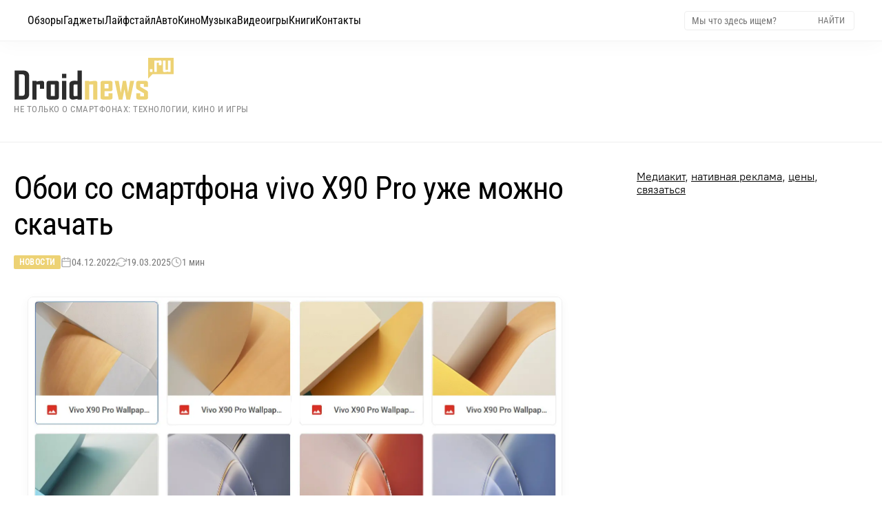

--- FILE ---
content_type: text/html; charset=UTF-8
request_url: https://droidnews.ru/oboi-so-smartfona-vivo-x90-pro-uzhe-mozhno-skachat
body_size: 22455
content:
<!DOCTYPE html><html lang="ru" prefix="og: http://ogp.me/ns# article: http://ogp.me/ns/article# twitter: http://twitter.com/ns#"><head><meta charset="UTF-8"><title>Обои со смартфона vivo X90 Pro уже можно скачать</title><link rel="alternate" type="application/rss+xml" title="Droidnews - всё об Android" href="/rss/discover_feed.xml"><meta name="description" content="vivo представила смартфон X90 Pro публике лишь на прошлой неделе, но извлечение из прошивки и появление в сети фирменных фоновых изображений от дизайнеров vivo не заставило себя долго ждать."><link rel="canonical" href="https://droidnews.ru/oboi-so-smartfona-vivo-x90-pro-uzhe-mozhno-skachat"><meta name="author" content="zeleboba"><meta name="article:published_time" content="2022-12-04T16:35:27+03:00"><meta name="article:modified_time" content="2025-03-19T13:22:09+03:00"><meta name="article:author" content="zeleboba"><meta name="article:section" content="Новости"><meta name="robots" content="max-image-preview:large"><link rel="alternate" hreflang="ru" href="https://droidnews.ru/oboi-so-smartfona-vivo-x90-pro-uzhe-mozhno-skachat"><link rel="alternate" hreflang="x-default" href="https://droidnews.ru/oboi-so-smartfona-vivo-x90-pro-uzhe-mozhno-skachat"><meta name="viewport" content="width=device-width, initial-scale=1, minimum-scale=1, maximum-scale=5, shrink-to-fit=no, viewport-fit=cover"><meta name="mobile-web-app-capable" content="yes"><meta name="apple-mobile-web-app-capable" content="yes"><meta name="apple-mobile-web-app-status-bar-style" content="default"><meta name="apple-mobile-web-app-title" content="Droidnews"><meta name="theme-color" content="#ffffff"><meta name="msapplication-TileColor" content="#ffffff"><link rel="preload" href="https://droidnews.ru/img/2022/december/oboi-so-smartfona-vivo-x90-pro-uzhe-mozhno-skachat_04-12-22-16-15-52.webp" as="image" type="image/webp" fetchpriority="high"><link rel="preload" href="/css/RobotoCondensed-Regular.woff2" as="font" type="font/woff2" crossorigin><link rel="preload" href="/css/Roboto-Light.woff2" as="font" type="font/woff2" crossorigin><link rel="preload" href="/css/PT-Root-UI_Regular.woff2" as="font" type="font/woff2" crossorigin><link rel="preconnect" href="https://static.nativerent.ru" crossorigin><link rel="preconnect" href="https://yandex.ru" crossorigin><link rel="preconnect" href="https://avatars.mds.yandex.net" crossorigin><link rel="dns-prefetch" href="https://telegram.org"><link rel="preload" as="script" href="https://static.nativerent.ru/js/codes/nativerent.v2.js" crossorigin> <script src="https://static.nativerent.ru/js/codes/nativerent.v2.js" async crossorigin></script> <script>(function(){(window.NRentCounter = window.NRentCounter || []).push({id:"5de8db34ac046"})})()</script> <script>window.yaContextCb=window.yaContextCb||[]</script> <script src="https://yandex.ru/ads/system/context.js" async></script> <link rel="apple-touch-icon" href="/img/favicons/apple-touch-icon.png" sizes="180x180"><link rel="icon" href="/img/favicons/favicon-32x32.png" sizes="32x32" type="image/png"><link rel="icon" href="/img/favicons/favicon-16x16.png" sizes="16x16" type="image/png"><link rel="mask-icon" href="/img/favicons/safari-pinned-tab.png" color="#563d7c"><meta property="og:site_name" content="Droidnews.ru - всё самое важное об ИТ и современной культуре"><meta property="og:locale" content="ru_RU"><meta property="og:url" content="https://droidnews.ru/oboi-so-smartfona-vivo-x90-pro-uzhe-mozhno-skachat"><meta property="og:title" content="Обои со смартфона vivo X90 Pro уже можно скачать"><meta property="og:description" content="vivo представила смартфон X90 Pro публике лишь на прошлой неделе, но извлечение из прошивки и появление в сети фирменных фоновых изображений от дизайнеров vivo не заставило себя долго ждать."><meta property="og:type" content="article"><meta property="og:image" content="https://droidnews.ru/img/2022/december/oboi-so-smartfona-vivo-x90-pro-uzhe-mozhno-skachat_04-12-22-16-15-52.webp"><meta property="og:image:secure_url" content="https://droidnews.ru/img/2022/december/oboi-so-smartfona-vivo-x90-pro-uzhe-mozhno-skachat_04-12-22-16-15-52.webp"><meta property="og:image:type" content="image/webp"><meta property="og:image:width" content="1920"><meta property="og:image:height" content="1080"><meta property="article:published_time" content="2022-12-04T16:35:27+03:00"><meta property="article:modified_time" content="2025-03-19T13:22:09+03:00"><meta property="article:author" content="zeleboba"><meta property="article:section" content="Новости"><meta name="twitter:card" content="summary_large_image"><meta name="twitter:site" content="@droidnews_ru"><meta name="twitter:creator" content="@zeleboba"><meta name="twitter:title" content="Обои со смартфона vivo X90 Pro уже можно скачать"><meta name="twitter:description" content="vivo представила смартфон X90 Pro публике лишь на прошлой неделе, но извлечение из прошивки и появление в сети фирменных фоновых изображений от дизайнеров vivo не заставило себя долго ждать."><meta name="twitter:image" content="https://droidnews.ru/img/2022/december/oboi-so-smartfona-vivo-x90-pro-uzhe-mozhno-skachat_04-12-22-16-15-52.webp"><meta property="yandex_recommendations_image" content="https://droidnews.ru/img/2022/december/oboi-so-smartfona-vivo-x90-pro-uzhe-mozhno-skachat_04-12-22-16-15-52.webp"><meta name="yandex-verification" content="326b3244e5368bba"><meta name="google-site-verification" content="5LbifkavG-_Wy90cXBH_KKqe9xBW6Mop_WwZifHQBQ4"><meta name="zen-verification" content="MuFQh4VoqC0K4SPq6xFJ1euAPhWdFK5HkuiiRsx3Sl2Whu7yIAPpcircQHfjxdRx"> <script type="application/ld+json">
	{
		"@context": "https://schema.org",
		"@type": "NewsArticle",
		"mainEntityOfPage": {
			"@type": "WebPage",
			"@id": "https://droidnews.ru/oboi-so-smartfona-vivo-x90-pro-uzhe-mozhno-skachat"
		},
		"headline": "Обои со смартфона vivo X90 Pro уже можно скачать",
		"description": "vivo представила смартфон X90 Pro публике лишь на прошлой неделе, но извлечение из прошивки и появление в сети фирменных фоновых изображений от дизайнеров vivo не заставило себя долго ждать.",
		"url": "https://droidnews.ru/oboi-so-smartfona-vivo-x90-pro-uzhe-mozhno-skachat",
		"image": {
			"@type": "ImageObject",
			"url": "https://droidnews.ru/img/2022/december/oboi-so-smartfona-vivo-x90-pro-uzhe-mozhno-skachat_04-12-22-16-15-52.webp",
			"width": "1920",
			"height": "1080",
			"caption": "Обои со смартфона vivo X90 Pro уже можно скачать"
		},
		"datePublished": "2022-12-04T16:35:27+03:00",
		"dateModified": "2025-03-19T13:22:09+03:00",
		"author": {
			"@type": "Person",
			"name": "zeleboba",
            "url": "https://droidnews.ru/kontakty"
		},
		"publisher": {
			"@type": "Organization",
			"name": "Droidnews.ru",
			"url": "https://droidnews.ru",
			"logo": {
				"@type": "ImageObject",
				"url": "https://droidnews.ru/img/logo_droidnews.svg",
				"width": "232",
				"height": "62"
			},
			"sameAs": [
				"https://t.me/droidnews",
				"https://vk.com/droidnews_ru",
				"https://www.dzen.ru/droidnews"
			]
		},
		"articleSection": "Новости",
		"wordCount": "200",
		"timeRequired": "PT1M",
		"inLanguage": "ru-RU",
		"isAccessibleForFree": true,
		"keywords": "кастомизация, обои, фоновое изображение, рабочий стол, оформление, тема",
		"speakable": {
			"@type": "SpeakableSpecification",
			"cssSelector": ["h1", ".post-info", "main p"]
		}
	}
	</script> <script type="application/ld+json">
	{
		"@context": "https://schema.org",
		"@type": "BreadcrumbList",
		"itemListElement": [
			{
				"@type": "ListItem",
				"position": 1,
				"name": "Главная",
				"item": "https://droidnews.ru"
			},
			{
				"@type": "ListItem",
				"position": 2,
				"name": "Новости",
				"item": "https://droidnews.ru/news/page/1"
			},
			{
				"@type": "ListItem",
				"position": 3,
				"name": "Обои со смартфона vivo X90 Pro уже можно скачать",
				"item": "https://droidnews.ru/oboi-so-smartfona-vivo-x90-pro-uzhe-mozhno-skachat"
			}
		]
	}
	</script> <style> :root { --color-gold: #edd274; --color-gold-hover: #c0964b; --color-text-head: #000; --color-text-mute: #666; --font-main: 'PT-Root-UI', 'PT-Root-UI-Fallback', sans-serif; --font-head: 'Roboto Light', 'Roboto-Fallback', sans-serif; --font-cond: 'Roboto Condensed', 'Roboto-Condensed-Fallback', sans-serif; --container-width: 1360px; --menu-height: 44px; --spacing-top: 40px; --spacing-header-bottom: 60px; --spacing-section-outer: 60px; --spacing-section-inner: 60px; --spacing-card: 15px; --spacing-element: 15px; } * { box-sizing: border-box; } body { margin: 0; padding-top: var(--menu-height); background: #fff; font-family: var(--font-main); } img { max-width: 100%; height: auto; display: block; object-fit: cover; } a { text-decoration: none; color: inherit; transition: color 0.2s; } a:hover { color: var(--color-gold-hover); } h1, h2, h3, h4 { margin: 0; padding: 0; font-size: inherit; font-weight: inherit; font-family: var(--font-head); } @font-face { font-family: 'Roboto-Fallback'; src: local('Arial'); ascent-override: 92.8%; descent-override: 24.4%; line-gap-override: 0%; size-adjust: 100.6%; } @font-face { font-family: 'PT-Root-UI-Fallback'; src: local('Arial'); ascent-override: 96%; descent-override: 20%; size-adjust: 99.5%; } @font-face { font-family: 'Roboto'; src: url('/css/Roboto-Regular.woff2') format('woff2'); font-weight: 400; font-style: normal; font-display: swap; } @font-face { font-family: 'Roboto Condensed'; src: url('/css/RobotoCondensed-Regular.woff2') format('woff2'); font-weight: 400; font-style: normal; font-display: swap; } @font-face { font-family: 'Roboto Light'; src: url('/css/Roboto-Light.woff2') format('woff2'); font-weight: 300; font-style: normal; font-display: swap; } @font-face { font-family: 'PT-Root-UI'; src: url('/css/PT-Root-UI_Regular.woff2') format('woff2'); font-weight: 400; font-style: normal; font-display: swap; } p { font-size: clamp(16px, 1.1vw + 14px, 19px); line-height: 1.6; color: #444444; font-weight: 400; max-width: 75ch; margin: 25px auto; padding: 0 20px; box-sizing: border-box; } .wrapper { width: 100%; overflow: hidden; } .section { width: 100%; margin-bottom: var(--spacing-section-outer); clear: both; } .section:last-of-type { margin-bottom: 0; } .section-inner { max-width: var(--container-width); margin: 0 auto; padding: 0 20px; display: flex; justify-content: space-between; flex-wrap: wrap; gap: 30px; } .bg-cream { background: #faf1d5; padding: var(--spacing-section-inner) 0; margin-bottom: var(--spacing-section-outer); width: 100%; clear: both; } .label-cat { font-family: var(--font-cond); display: inline-block; padding: 5px 10px; background: var(--color-gold); color: #fff !important; font-size: 14px; line-height: 1; align-self: flex-start; margin-bottom: var(--spacing-element); } .label-cat:hover { background: #fff; color: var(--color-gold-hover) !important; outline: 1px solid var(--color-gold-hover); } .preview-text { font-family: var(--font-head); font-size: 16px; line-height: 1.5; color: var(--color-text-mute); margin-top: var(--spacing-element); display: block; } .preview-text:hover { color: var(--color-text-head); } .navbar-tg { font-family: var(--font-cond); position: fixed; top: 0; left: 0; width: 100%; height: 44px; z-index: 1001; transform: translateY(-100%); transition: transform 0.3s cubic-bezier(0.4, 0, 0.2, 1); will-change: transform; background-color: #ffffff; border-bottom: 1px solid #f5f5f5; box-shadow: 0 0 30px rgba(0,0,0,0.15); display: flex; align-items: center; justify-content: space-between; padding: 0 15px; background-image: linear-gradient(135deg, rgba(173, 216, 230, 0.2), rgba(255, 182, 193, 0.2), rgba(221, 160, 221, 0.2), rgba(173, 216, 230, 0.2)); background-size: 400% 400%; animation: gentle-background 10s ease-in-out infinite; } .navbar-tg.visible { transform: translateY(0); } .navbar-tg-content { display: flex; align-items: center; font-size: 14px; color: #333; line-height: 1; flex: 1; justify-content: center; } .navbar-tg-link { display: inline-flex; align-items: center; gap: 5px; color: #0088cc; font-weight: normal; } .navbar-tg-icon { width: 14px; height: 14px; fill: currentColor; display: block; } .navbar-tg .burger-btn { color: #333; } .navbar-tg .burger-btn span { background-color: #333; } .menu-top { font-family: var(--font-cond); position: fixed; top: 0; left: 0; width: 100%; z-index: 1000; display: flex; align-items: center; justify-content: space-between; transform: translateY(0); transition: transform 0.3s cubic-bezier(0.4, 0, 0.2, 1); will-change: transform; } .menu-top.hidden { transform: translateY(-100%); } @media (min-width: 901px) { .menu-top { height: 60px; padding: 0 40px; background: rgba(255, 255, 255, 0.85); backdrop-filter: blur(16px) saturate(180%); -webkit-backdrop-filter: blur(16px) saturate(180%); border-bottom: 1px solid rgba(0,0,0,0.05); box-shadow: 0 4px 30px rgba(0, 0, 0, 0.03); } .menu-left { display: flex; align-items: center; gap: 25px; height: 100%; } .menu-link { font-size: 16px; color: #000; display: flex; align-items: center; height: 100%; position: relative; transition: color 0.2s; } .menu-link:hover { color: var(--color-gold-hover); } .menu-right { display: flex; align-items: center; } .search-form { display: flex; align-items: center; border: 1px solid #eee; padding: 4px 8px; border-radius: 4px; background: #fff; } .search-input { font-family: var(--font-cond); border: none; outline: none; font-size: 14px; width: 180px; color: #333; } .search-btn { background: none; border: none; cursor: pointer; color: #777; font-family: var(--font-cond); text-transform: uppercase; font-size: 13px; padding: 0 5px; } .search-btn:hover { color: var(--color-gold-hover); } } @keyframes gentle-background { 0% { background-position: 0% 50%; } 25% { background-position: 100% 50%; } 50% { background-position: 100% 100%; } 75% { background-position: 0% 100%; } 100% { background-position: 0% 50%; } } .header-wrapper { width: 100%; margin-top: var(--spacing-top); margin-bottom: var(--spacing-header-bottom); } .header-content { max-width: var(--container-width); margin: 0 auto; padding: 0 20px; display: flex; justify-content: flex-start; align-items: center; flex-wrap: wrap; align-content: center; } .logo-group { display: flex; flex-direction: column; justify-content: center; } .logo { width: 232px; height: auto; display: block; } .site-slogan-h1 { font-family: var(--font-cond); font-size: 13px; color: #888; margin-top: 6px; font-weight: 400; line-height: 1.2; text-transform: uppercase; letter-spacing: 0.5px; } .footer { width: 100%; background: #303030; color: #fff; padding: 40px 0; margin-top: 0; } .footer-inner-fluid { width: 100%; padding: 0 40px; display: flex; justify-content: space-between; align-items: flex-start; } .footer-left { width: 250px; display: flex; flex-direction: column; align-items: flex-start; } .footer-logo { font-weight: 300; font-size: 20px; color: #fff; text-transform: uppercase; margin-bottom: 5px; display: inline-block; transform: scaleY(1.5); transform-origin: left bottom; } .footer-copy { font-size: 13px; color: #888; } .footer-center { display: flex; gap: 60px; } .footer-menu-col { display: flex; flex-direction: column; gap: 10px; } .footer-menu-col a { font-family: var(--font-cond); font-size: 15px; color: #ccc; transition: color 0.2s; } .footer-menu-col a:hover { color: var(--color-gold); } .footer-title { font-family: var(--font-head); font-size: 16px; color: #fff; margin-bottom: 15px; opacity: 0.6; } .footer-right { width: 250px; display: flex; flex-direction: column; align-items: flex-start; gap: 15px; } .social-row { display: flex; gap: 10px; } @media (max-width: 900px) { .footer-right { width: 100%; align-items: center; justify-content: center; margin-bottom: 30px; } } .social-btn { display: inline-flex; align-items: center; justify-content: center; width: 30px; height: 30px; background: rgba(255, 255, 255, 0.03); border-radius: 8px; transition: all 0.3s ease; border: none; transform: translateZ(0); } .social-btn svg { display: block; width: 100%; height: 100%; border-radius: 8px; opacity: 0.6; filter: grayscale(100%); transition: all 0.3s ease; } .social-btn:hover { background: rgba(237, 210, 116, 0.15); box-shadow: 0 0 20px rgba(237, 210, 116, 0.25); transform: none; } .social-btn:hover svg { opacity: 1; filter: grayscale(0%); } .cookie-bar { position: relative; width: 100%; background: #252525; color: #ccc; padding: 20px 40px; display: flex; align-items: center; justify-content: space-between; gap: 30px; font-size: 13px; line-height: 1.5; font-family: var(--font-main); z-index: 10; } .cookie-text-block { flex-grow: 1; max-width: 1200px; } .cookie-text-block a { color: var(--color-gold); text-decoration: underline; } .cookie-close { background: none; border: 1px solid #666; color: #fff; font-size: 24px; line-height: 1; width: 34px; height: 34px; border-radius: 50%; cursor: pointer; display: flex; align-items: center; justify-content: center; flex-shrink: 0; padding-bottom: 2px; transition: all 0.2s; } .cookie-close:hover { border-color: var(--color-gold); color: var(--color-gold); } @media (min-width: 901px) { .navbar-tg { display: none !important; } .menu-top { top: 0 !important; transform: translateY(0) !important; } .menu-top.hidden { transform: translateY(0) !important; } .burger-btn { display: none; } } @media (max-width: 900px) { :root { --spacing-top: 20px; --spacing-header-bottom: 30px; --spacing-section-outer: 40px; --spacing-section-inner: 40px; } .menu-top { padding: 0 15px; height: 44px; background: rgba(255, 255, 255, 0.95); position: fixed; top: 0; left: 0; width: 100%; z-index: 1000; display: flex; align-items: center; } .burger-btn { display: block; background: none; border: none; width: 24px; height: 24px; position: relative; cursor: pointer; color: #000; z-index: 1002; padding: 0; flex-shrink: 0; } .burger-btn span { display: block; width: 100%; height: 2px; background-color: currentColor; margin-bottom: 5px; transition: 0.3s; } .burger-btn span:last-child { margin-bottom: 0; } .burger-btn.active span:nth-child(1) { transform: rotate(45deg) translate(4px, 5px); } .burger-btn.active span:nth-child(2) { opacity: 0; } .burger-btn.active span:nth-child(3) { transform: rotate(-45deg) translate(4px, -5px); } .menu-left { position: fixed; top: 44px; left: 0; width: 100%; height: calc(100vh - 44px); background: rgba(255, 255, 255, 0.98); backdrop-filter: blur(20px); -webkit-backdrop-filter: blur(20px); display: flex; flex-direction: column; align-items: flex-start; padding: 20px; transform: translateX(-100%); transition: transform 0.3s cubic-bezier(0.4, 0, 0.2, 1); overflow-y: auto; border-top: 1px solid rgba(0,0,0,0.05); box-sizing: border-box; } .menu-left.active { transform: translateX(0); } .menu-link { font-size: 20px; width: 100%; padding: 15px 0; border-bottom: 1px solid #f5f5f5; height: auto; } .menu-right { display: none; } .mobile-search-wrapper { display: block; width: 100%; margin-bottom: 20px; } .header-content { flex-direction: column; align-items: center; } .logo { float: none; margin-bottom: 10px; margin: 0 auto; } .logo-group { align-items: center; text-align: center; } .site-slogan-h1 { font-size: 11px; margin-bottom: 5px; max-width: 280px; } .section-inner { flex-direction: column; } .footer-inner-fluid { flex-direction: column; align-items: center; text-align: center; padding: 0 20px; } .footer-left { width: 100%; justify-content: center; align-items: center; margin-bottom: 30px; } .footer-right { width: 100%; justify-content: center; margin-bottom: 30px; } .footer-logo { transform-origin: center bottom; } .footer-center { width: 100%; justify-content: center; flex-wrap: wrap; margin-bottom: 30px; order: -1; gap: 20px; } .footer-menu-col { align-items: center; } .cookie-bar { flex-direction: column; text-align: center; padding: 20px; } .cookie-close { margin-top: 15px; } } .header-wrapper { margin-bottom: var(--spacing-top) !important; } .page-layout { display: flex; justify-content: space-between; gap: 60px; border-top: 1px solid #efefef; width: 100%; padding-top: var(--spacing-top); padding-bottom: 60px; align-items: stretch; } .page-main { flex: 1; min-width: 0; } .page-sidebar { width: 336px; flex-shrink: 0; } .sidebar-sticky { position: sticky; top: calc(var(--menu-height) + 20px); } .article-container { width: 100%; max-width: 840px; margin-left: 0; margin-right: auto; } .article-body img:first-of-type { content-visibility: auto; contain-intrinsic-size: 1920px 1080px; decoding: sync; } .article-header { margin-bottom: clamp(24px, 4vw, 40px); text-align: left; margin-left: 0; } .page-main .article-header h1 { font-family: var(--font-cond); line-height: 1.15; color: var(--color-text-head); font-size: clamp(26px, 4.5vw, 46px); margin-top: 0; margin-bottom: 20px; letter-spacing: -0.02em; max-width: 100%; } .post-meta { display: flex; flex-wrap: wrap; gap: 20px; font-size: 14px; color: #777; font-family: var(--font-cond); align-items: center; } .meta-category a { color: #fff; background-color: var(--color-gold); padding: 3px 8px; border-radius: 2px; text-transform: uppercase; font-size: 12px; font-weight: 700; letter-spacing: 0.5px; transition: background 0.2s; } .meta-category a:hover { background-color: var(--color-gold-hover); color: #fff !important; } .meta-item { display: flex; align-items: center; gap: 6px; } .meta-icon { opacity: 0.6; width: 16px; height: 16px; } .article-body { font-family: var(--font-main); color: #444444; font-size: clamp(18px, 1.1vw + 14px, 20px); line-height: 1.6; font-weight: 400; } .article-body p, .article-body ul, .article-body ol, .article-body blockquote { color: inherit; font-size: inherit; line-height: inherit; max-width: 68ch; width: 100%; margin-left: 0; margin-top: 20px; margin-bottom: 20px; } .article-body b, .article-body strong { color: #000; font-weight: 700; } .article-body h2 { margin-top: 60px; margin-bottom: 25px; font-family: var(--font-cond); font-size: clamp(28px, 3.5vw, 36px); color: #000; line-height: 1.15; max-width: 100%; position: relative; padding-bottom: 15px; } .article-body h2::after { content: ""; position: absolute; left: 0; bottom: 0; width: 60px; height: 4px; background-color: var(--color-gold); } .article-body h3 { margin-top: 40px; margin-bottom: 15px; font-family: var(--font-cond); font-size: clamp(22px, 2.5vw, 26px); font-weight: 700; color: #000; } .article-body a { color: #b08d55; text-decoration: none; border-bottom: 1px solid rgba(176, 141, 85, 0.3); transition: all 0.2s ease-in-out; } .article-body p a:hover, .article-body li a:hover, .article-body td a:hover, .article-body blockquote a:hover { color: #a67c3d; border-color: #a67c3d; } .article-body a:not([href]) { text-decoration: none; border: none; } .article-body code { font-family: Consolas, Monaco, "Andale Mono", "Ubuntu Mono", monospace; font-size: 0.9em; color: #444; background-color: rgba(207, 174, 112, 0.15); border: 1px solid rgba(207, 174, 112, 0.2); padding: 2px 6px; border-radius: 4px; vertical-align: middle; word-wrap: break-word; } .article-body a code { color: inherit; border-color: inherit; background-color: transparent; } .article-body pre { display: block; background: #fcfcfc; border: 1px solid #efefef; border-left: 4px solid var(--color-gold, #cfae70); border-radius: 6px; padding: 15px; margin: 20px 0; overflow-x: auto; line-height: 1.5; } .article-body pre code { background: none; border: none; padding: 0; color: inherit; font-size: inherit; word-wrap: normal; white-space: pre; } .article-body ul, .article-body ol { padding-left: 0; } .article-body li { position: relative; margin-bottom: 0.8em; padding-left: 30px; list-style: none; margin-left: 30px; } .article-body ul li::before { content: ""; position: absolute; left: 10px; top: 10px; width: 6px; height: 6px; background: var(--color-gold); border-radius: 50%; } .article-body ol { counter-reset: item; } .article-body ol li::before { content: counter(item) "."; counter-increment: item; position: absolute; left: 0; top: 0; font-weight: 700; color: var(--color-gold); font-family: var(--font-cond); } .article-body blockquote { font-family: var(--font-head); font-style: italic; margin: 2.5em 0; padding: 20px 20px 20px 30px; border-left: 4px solid var(--color-gold); background: linear-gradient(90deg, #fffaf0 0%, rgba(255,255,255,0) 100%); color: #333; } .spoiler-content ul li::before { content: "•" !important; width: auto !important; height: auto !important; background: none !important; border-radius: 0 !important; left: 0 !important; top: -1px !important; font-size: 18px !important; color: var(--color-gold) !important; } .article-body table { display: block; width: 100%; overflow-x: auto; -webkit-overflow-scrolling: touch; border-collapse: collapse; margin: 2em 0; font-size: 0.9em; scrollbar-width: thin; scrollbar-color: var(--color-gold) #f0f0f0; margin-left: 0; } .article-body th, .article-body td { padding: 12px 15px; border-bottom: 1px solid #eee; text-align: left; white-space: normal; min-width: 120px; } .article-body thead th { background-color: #f9f9f9; font-family: var(--font-cond); font-weight: 700; color: #000; border-bottom: 2px solid var(--color-gold); vertical-align: bottom; } .article-body img { display: block; width: auto; max-width: 100%; height: auto; max-height: 75vh; object-fit: contain; border: 1px solid rgba(0, 0, 0, 0.06); box-shadow: 0 4px 15px rgba(0, 0, 0, 0.04); border-radius: 8px; background-color: transparent; margin: 0 auto; } .article-body figcaption, .article-body .credits-photo { display: block; width: 100%; max-width: 63ch; margin-top: 0; margin-bottom: 30px; margin-left: auto; margin-right: 0; font-family: var(--font-main); font-size: 14px; line-height: 1.4; color: #888; text-align: right; } .article-body figcaption::before, .article-body .credits-photo::before { content: "▲"; font-size: 10px; color: var(--color-gold); margin-right: 6px; vertical-align: middle; } .tldr { display: block; box-sizing: border-box; width: 100%; max-width: 63ch; margin-left: 0; margin-right: auto; position: relative; left: 10px; margin-top: 40px; margin-bottom: 40px; padding: 30px 30px 0px 30px; background-color: #fdfcf8; border: 1px solid #f5f2e8; border-radius: 8px; } .tldr .tldr-title { font-family: var(--font-cond); font-size: 18px; font-weight: 700; color: #000; text-transform: uppercase; letter-spacing: 1px; margin-top: 0; margin-bottom: 18px; border: none !important; padding-bottom: 0 !important; display: flex; align-items: center; gap: 12px; line-height: 1; } .tldr .tldr-title::after { display: none !important; } .tldr .tldr-title::before { content: ""; display: block; width: 12px; height: 12px; background-color: var(--color-gold); border-radius: 2px; flex-shrink: 0; } .tldr ul { margin: 0px 0px 25px 0px; padding: 0; } .tldr li { position: relative; left: -35px; padding-left: 25px; margin-bottom: 12px; font-size: 16px; line-height: 1.5; color: #333; list-style: none; } .tldr li::before { content: "•"; position: absolute; left: 0; top: -1px; color: var(--color-gold); font-weight: bold; font-size: 20px; line-height: 1; } @media (max-width: 900px) { .tldr { position: static; left: auto; margin-left: 0; max-width: 100%; padding: 20px; } } .article-body .wide, .article-body .white-section { position: relative; z-index: 1; padding-top: 80px; padding-bottom: 80px; margin: 0; clear: both; overflow: visible; } .article-body .wide::before { content: ''; position: absolute; top: 0; bottom: 0; z-index: -1; background-color: #fcfaf3; width: 400%; left: -100%; } .article-body .wide::after, .article-body .white-section::after { content: "— ❦ —"; display: block; text-align: center; color: var(--color-gold); font-family: var(--font-head); font-size: 20px; opacity: 0.6; letter-spacing: 4px; margin-top: 60px; } .article-body .wide h2.gifts, .article-body .white-section h2.gifts { font-family: var(--font-head); font-weight: 300; font-size: clamp(32px, 5vw, 52px); line-height: 1.15; color: #111; text-align: center; margin-top: 0; margin-bottom: 50px; border: none !important; padding-bottom: 0 !important; text-shadow: 0 2px 4px rgba(0, 0, 0, 0.05), 0 5px 15px rgba(189, 166, 122, 0.3); letter-spacing: -0.01em; } .article-body h2.gifts::after { display: none !important; } .article-body .wide img, .article-body .white-section img { display: block; width: 90%; max-width: 100%; height: auto; margin: 0 auto 50px auto; border: none; padding: 0; background: transparent; border-radius: 12px; box-shadow: 0 20px 50px rgba(50, 40, 20, 0.06); transition: transform 0.4s ease, box-shadow 0.4s ease; } .article-body .wide img:hover, .article-body .white-section img:hover { transform: translateY(-5px); box-shadow: 0 30px 60px rgba(50, 40, 20, 0.12); } .article-body .wide > p, .article-body .wide > ul, .article-body .wide > ol, .article-body .white-section > p, .article-body .white-section > ul, .article-body .white-section > ol { max-width: 68ch; margin-left: auto; margin-right: auto; line-height: 1.7; } @media (max-width: 900px) { .page-main, .article-body { overflow: visible !important; overflow-x: visible !important; } .article-body .wide { width: 100vw; left: 50%; margin-left: -50vw; margin-right: -50vw; padding: 60px 20px; padding-bottom:80px !important; } .article-body .wide::before { width: 100%; left: 0; transform: none; } .article-body .white-section { padding: 60px 0; } .article-body .wide img, .article-body .white-section img { width: 100%; border-radius: 8px; } } .author-bio { display: flex; align-items: center; gap: 25px; width: 100%; max-width: 840px; margin: 50px 0; padding: 30px; box-sizing: border-box; background: #fafafa; border: 1px solid #eee; border-left: 4px solid var(--color-gold, #cfae70); border-radius: 8px; box-shadow: 0 5px 20px rgba(0,0,0,0.03); border-bottom: 1px solid #efefef; width:78ch; position:relative; left:20px; } .author-bio__image-wrapper { flex-shrink: 0; } .author-bio__avatar { width: 80px; height: 80px; border-radius: 8px; object-fit: cover; } .author-bio__content { flex: 1; } .author-bio__name { font-family: var(--font-cond, sans-serif); font-weight: 700; font-size: 20px; color: #111; margin-bottom: 6px; } .author-bio__name::before { content: "Автор: "; font-weight: 400; color: #888; font-size: 0.9em; } .author-bio__desc { font-family: var(--font-main, sans-serif); font-size: 15px; line-height: 1.5; color: #555; } .subscribe-block { margin: 50px 0; max-width: 840px; width:78ch; position: relative; left:20px; border-top: 1px solid #efefef; padding-top: 50px; border-bottom: 1px solid #efefef; padding-bottom: 50px; } .subscribe-title { font-family: var(--font-cond, sans-serif); font-weight: 700; font-size: 22px; color: #111; margin-bottom: 20px; text-align: left; } .subscribe-grid { display: grid; grid-template-columns: repeat(3, 1fr); gap: 15px; } .sub-card { display: flex; flex-direction: column; align-items: center; justify-content: center; gap: 10px; padding: 15px; background: #fff; border: 1px solid #eee; border-radius: 12px; text-decoration: none; transition: all 0.2s ease; } .sub-tg:hover { border-color: #2AABEE; box-shadow: 0 5px 15px rgba(42, 171, 238, 0.15); } .sub-zen:hover { border-color: #ff0000; box-shadow: 0 5px 15px rgba(0, 0, 0, 0.15); } .sub-vk:hover { border-color: #0077FF; box-shadow: 0 5px 15px rgba(0, 119, 255, 0.15); } .sub-rss:hover { border-color: #FFA500; box-shadow: 0 5px 15px rgba(255, 165, 0, 0.15); } .sub-ok:hover { border-color: #EE8208; box-shadow: 0 5px 15px rgba(238, 130, 8, 0.15); } .sub-max:hover { border-color: #8539d8; box-shadow: 0 5px 15px rgba(0, 0, 0, 0.15); } .sub-card:hover { transform: translateY(-3px); } .sub-icon img { width: 32px; height: 32px; display: block; object-fit: contain; margin: 0 !important; } .sub-text { font-family: var(--font-cond, sans-serif); font-weight: 700; font-size: 14px; color: #333; } @media (max-width: 900px) { .subscribe-grid { grid-template-columns: repeat(2, 1fr); } .sub-card { flex-direction: row; padding: 12px; justify-content: flex-start; gap: 15px; padding-left: 20px; } } .comments-section { margin-top: 50px; width: 78ch; position: relative; left: 20px; } .comments-section h4 { font-family: var(--font-cond); font-weight: 700; font-size: 22px; color: #111; margin-top: 0; margin-bottom: 25px; } .comment-item { padding: 15px 0; background: transparent; border-bottom: 1px solid #eee; transition: background-color 0.3s ease; margin-left: 0; } .comments-list .comment-item:last-child { border-bottom: none; } .comment-item:target { background-color: #fffbf2; border-radius: 8px; padding-left: 10px; padding-right: 10px; border-bottom-color: transparent; } .comment-content { display: flex; gap: 15px; } .comment-avatar { width: 44px; height: 44px; border-radius: 50%; flex-shrink: 0; object-fit: cover; margin-top: 4px; } .comment-body { flex: 1; min-width: 0; } .comment-header { display: flex; justify-content: space-between; align-items: baseline; margin-bottom: 6px; } .comment-author { font-family: var(--font-cond, sans-serif); font-weight: 700; font-size: 16px; color: #222; } .btn-reply { background: none; border: none; padding: 0; cursor: pointer; font-family: var(--font-main, sans-serif); font-size: 13px; color: #999; transition: color 0.2s; } .btn-reply:hover { color: var(--color-gold, #cfae70); text-decoration: underline; } .comment-text { font-family: var(--font-main, sans-serif); font-size: 15px; line-height: 1.5; color: #444; } .comment-level-1 { margin-left: 30px; padding-left: 20px; border-bottom: 1px dashed #eee; } .comment-level-2 { margin-left: 60px; padding-left: 20px; border-bottom: 1px dashed #eee; } .comment-level-3 { margin-left: 90px; padding-left: 20px; border-bottom: 1px dashed #eee; } @media (max-width: 900px) { .comments-section { width: 100%; left: 0; padding: 0 20px; box-sizing: border-box; } .comment-item { padding: 15px 0; } .comment-level-1, .comment-level-2, .comment-level-3 { margin-left: 0 !important; margin-left: 20px !important; padding-left: 15px !important; border-left: 3px solid var(--color-gold, #cfae70) !important; border-bottom: 1px solid #f0f0f0 !important; border-bottom-style: solid !important; } .comment-avatar { width: 36px; height: 36px; } } .gold-comment-form { background: #fdfdfd; border: 1px solid #efefef; border-radius: 8px; padding: 30px; margin-top: 30px; box-shadow: 0 10px 30px rgba(0,0,0,0.03); } .form-row-group { display: flex; gap: 20px; margin-bottom: 20px; } .input-wrapper { flex: 1; position: relative; } .input-wrapper.full-width { width: 100%; margin-bottom: 25px; } .gold-input, .gold-textarea { width: 100%; box-sizing: border-box; padding: 14px 18px; font-family: var(--font-main, sans-serif); font-size: 16px; color: #333; background-color: #f4f4f4; border: 1px solid transparent; border-radius: 6px; transition: all 0.3s ease; outline: none; } .gold-textarea { min-height: 120px; resize: vertical; } .gold-input:focus, .gold-textarea:focus { background-color: #fff; border-color: var(--color-gold, #cfae70); box-shadow: 0 4px 12px rgba(207, 174, 112, 0.15); } .gold-input::placeholder, .gold-textarea::placeholder { color: #999; } .form-footer { display: flex; align-items: center; justify-content: space-between; flex-wrap: wrap; gap: 15px; } .gold-submit-btn { display: inline-flex; align-items: center; justify-content: center; gap: 10px; padding: 12px 30px; background-color: var(--color-gold, #cfae70); color: #fff; font-family: var(--font-cond, sans-serif); font-weight: 700; font-size: 16px; text-transform: uppercase; letter-spacing: 0.5px; border: none; border-radius: 6px; cursor: pointer; transition: all 0.2s ease; } .gold-submit-btn:hover { background-color: #111; color: #fff; transform: translateY(-2px); box-shadow: 0 5px 15px rgba(0,0,0,0.1); } .gold-submit-btn:active { transform: translateY(0); } .btn-arrow { font-family: sans-serif; font-size: 18px; line-height: 1; } .form-notice { font-size: 13px; color: #999; font-family: var(--font-main, sans-serif); } @media (max-width: 600px) { .gold-comment-form { padding: 20px; } .form-row-group { flex-direction: column; gap: 15px; } .form-footer { flex-direction: column; align-items: stretch; } .gold-submit-btn { width: 100%; } .form-notice { text-align: center; } } .aux-input { position: absolute; left: -9999px; top: 0; width: 1px; height: 1px; overflow: hidden; opacity: 0; pointer-events: none; } p.contents-title { font-family: var(--font-cond); font-size: 18px; font-weight: 700; color: #000; text-transform: uppercase; letter-spacing: 1px; margin-top: 60px; margin-bottom: 20px; margin-left: 0; line-height: 1.2; display: flex; align-items: center; gap: 10px; } p.contents-title::before { content: ""; display: block; width: 20px; height: 20px; background-image: url("data:image/svg+xml,%3Csvg xmlns='http://www.w3.org/2000/svg' viewBox='0 0 24 24' fill='none' stroke='%23999999' stroke-width='2' stroke-linecap='round' stroke-linejoin='round'%3E%3Cline x1='8' y1='6' x2='21' y2='6'%3E%3C/line%3E%3Cline x1='8' y1='12' x2='21' y2='12'%3E%3C/line%3E%3Cline x1='8' y1='18' x2='21' y2='18'%3E%3C/line%3E%3Cline x1='3' y1='6' x2='3.01' y2='6'%3E%3C/line%3E%3Cline x1='3' y1='12' x2='3.01' y2='12'%3E%3C/line%3E%3Cline x1='3' y1='18' x2='3.01' y2='18'%3E%3C/line%3E%3C/svg%3E"); background-repeat: no-repeat; background-position: center; background-size: contain; } ul.contents { margin: 0 0 40px 5px; padding-left: 0; list-style: none; width: 100%; max-width: 63ch; } ul.contents li { position: relative; padding-left: 35px; margin-bottom: 12px; font-family: var(--font-main); font-size: 18px; line-height: 1.4; } ul.contents li:last-child { margin-bottom: 0; } .article-body ul.contents li::before { background: none !important; width: auto !important; height: auto !important; border-radius: 0 !important; top: 0px !important; left: 10px !important; content: '→' !important; font-size: inherit; font-weight: 700; color: var(--color-gold); transition: transform 0.2s ease-in-out; } ul.contents li:hover::before { transform: translateX(5px); } ul.contents a { color: #b08d55; font-weight: 400; text-decoration: none; border-bottom: 1px solid rgba(176, 141, 85, 0.3); transition: all 0.2s ease-in-out; } ul.contents a:hover { color: var(--color-gold-hover); border-bottom-color: var(--color-gold-hover); } @media (max-width: 900px) { ul.contents { max-width: 100%; } } .faq-list { background: none; border: none; box-shadow: none; padding: 0; margin: 50px auto; margin: 40px 40px 40px 25px; width:63ch; position:relative; right:10px; } .faq-list dt { position: relative; padding-left: 28px; font-family: 'PT-Root-UI', sans-serif; font-size: 1.15rem; font-weight: 600; color: #222; line-height: 1.5; } .faq-list dt::before { content: '?'; position: absolute; left: 0; top: 0; font-family: 'Roboto Light', sans-serif; font-size: 1.15rem; font-weight: 700; color: #edd274; } .faq-list dt:not(:first-child) { margin-top: 25px; } .faq-list dd { margin-left: 28px; margin-top: 8px; padding-left: 15px; border-left: 2px solid #F0EBE8; font-family: 'PT-Root-UI', sans-serif; font-size: 1rem; line-height: 1.7; color: #444; } .thumbs-grid { display: flex; justify-content: center; flex-wrap: wrap; gap: 20px; margin-bottom: 20px; clear: both; margin: 50px auto; max-width: 70ch; } .thumbs-grid-img, .thumbs-grid-img-4, .thumbs-grid-img-5 { flex: 1; min-width: 0; max-width: 100%; width:70ch; } .thumbs-grid:has(> .thumbs-grid-img:nth-child(2):last-child) .thumbs-grid-img, .thumbs-grid:has(> [class^="thumbs-grid-img"]:nth-child(2):last-child) [class^="thumbs-grid-img"] { flex-basis: 45%; } .thumbs-grid:has(> .thumbs-grid-img:nth-child(3):last-child) .thumbs-grid-img, .thumbs-grid:has(> [class^="thumbs-grid-img"]:nth-child(3):last-child) [class^="thumbs-grid-img"] { flex-basis: 30%; } .thumbs-grid:has(> .thumbs-grid-img:nth-child(4):last-child) .thumbs-grid-img, .thumbs-grid:has(> [class^="thumbs-grid-img"]:nth-child(4):last-child) [class^="thumbs-grid-img"], .thumbs-grid:has(> .thumbs-grid-img-4) .thumbs-grid-img-4 { flex-basis: 22%; } .thumbs-grid:has(> .thumbs-grid-img:nth-child(5)) .thumbs-grid-img, .thumbs-grid:has(> [class^="thumbs-grid-img"]:nth-child(5)) [class^="thumbs-grid-img"], .thumbs-grid:has(> .thumbs-grid-img-5) .thumbs-grid-img-5 { flex-basis: 17%; } .thumbs-grid-img img, .thumbs-grid-img-4 img, .thumbs-grid-img-5 img { width: 100%; height: auto; display: block; object-fit: contain; border: 1px solid rgba(0, 0, 0, 0.06); box-shadow: 0 4px 15px rgba(0, 0, 0, 0.04); border-radius: 8px; background-color: transparent; } @media (max-width: 768px) and (min-width: 481px) { .thumbs-grid { gap: 15px; justify-content: space-between; width: 100%; } .thumbs-grid:has(> .thumbs-grid-img:nth-child(2):last-child) .thumbs-grid-img, .thumbs-grid:has(> [class^="thumbs-grid-img"]:nth-child(2):last-child) [class^="thumbs-grid-img"] { flex-basis: 48%; max-width: 48%; } .thumbs-grid:has(> .thumbs-grid-img:nth-child(3)) .thumbs-grid-img, .thumbs-grid:has(> [class^="thumbs-grid-img"]:nth-child(3)) [class^="thumbs-grid-img"] { flex-basis: 48%; max-width: 48%; } .thumbs-grid img { width: 100%; height: auto; object-fit: contain; } } @media (max-width: 480px) { .thumbs-grid { display: flex; flex-direction: row; flex-wrap: wrap; gap: 10px; width: 100%; justify-content: space-between; } .thumbs-grid > .thumbs-grid-img, .thumbs-grid > .thumbs-grid-img-4, .thumbs-grid > .thumbs-grid-img-5, .thumbs-grid > [class^="thumbs-grid-img"] { flex: 0 0 calc(50% - 5px) !important; width: calc(50% - 5px) !important; max-width: calc(50% - 5px) !important; } .thumbs-grid > .thumbs-grid-img:only-child, .thumbs-grid > [class^="thumbs-grid-img"]:only-child { flex: 0 0 100% !important; width: 100% !important; max-width: 100% !important; } .thumbs-grid-img img, .thumbs-grid-img-4 img, .thumbs-grid-img-5 img { width: 100%; height: auto; object-fit: contain; } } .gradient-border { display: block; width: 100%; max-width: 840px; margin: 50px auto; box-sizing: border-box; width:79ch; right:15px; clear: both; position: relative; overflow: hidden; background-color: #fdfcf8; border: 1px solid #f5f2e8; border-radius: 12px; border-left: 4px solid var(--color-gold, #cfae70); font-family: var(--font-main, sans-serif); font-size: 16px; line-height: 1.6; color: #333; } .gradient-border b { display: flex; align-items: center; gap: 12px; font-family: var(--font-cond, sans-serif); font-size: 20px; font-weight: 400; color: #111; line-height: 1.2; margin-top: 0; margin-bottom: 15px; padding: 0; } .gradient-border b::before { content: ""; display: block; width: 24px; height: 24px; flex-shrink: 0; background-image: url("data:image/svg+xml,%3Csvg xmlns='http://www.w3.org/2000/svg' viewBox='0 0 24 24' fill='none' stroke='%23999999' stroke-width='2' stroke-linecap='round' stroke-linejoin='round'%3E%3Cpath d='M9 18h6'/%3E%3Cpath d='M10 22h4'/%3E%3Cpath d='M15.09 14c.18-.7.71-2.3 1.69-3.46 1.45-1.74 1.25-4.25-.43-5.74A5.95 5.95 0 0 0 12 3c-3.3 0-6 2.7-6 6 0 2.44 1.35 4.54 3.42 5.46.76.34 1.29 1.05 1.58 1.54'/%3E%3C/svg%3E"); background-repeat: no-repeat; background-position: center; background-size: contain; } .gradient-border > br { display: none; } @media (max-width: 900px) { .gradient-border { margin: 40px 0; padding: 25px 20px; border-radius: 8px; } .gradient-border b { font-size: 18px; align-items: flex-start; } .gradient-border b::before { margin-top: 2px; } } .bonus-content { display: block; width: 100%; max-width: 77ch; position:relative; left:20px; margin: 60px 0 0 0; padding-top: 50px; border-top: 1px solid #efefef; box-sizing: border-box; text-align: left !important; } .bonus-content h4 { font-family: var(--font-cond, sans-serif); font-weight: 700; font-size: 20px; color: #111; margin-top: 0; margin-bottom: 12px; line-height: 1.3; text-align: left; } .bonus-content p:nth-of-type(1) { font-family: var(--font-main, sans-serif); font-size: 14px; color: #999; margin-bottom: 5px; margin-top: 0; font-style: normal; text-align: left !important; margin-left: 0 !important; } .bonus-content p:last-child { font-family: var(--font-main, sans-serif); font-size: 18px; line-height: 1.6; color: #333; margin-top: 0; margin-bottom: 0; text-align: left !important; margin-left: 0 !important; } @media (max-width: 900px) { .bonus-content { max-width: 100%; margin: 40px 0; padding-top: 20px; } } .article-body iframe { display: block; width: 62ch; position:relative; right:20px; max-width: 100%; aspect-ratio: 16 / 9; height: auto; border: none; border-radius: 8px; box-shadow: 0 10px 30px rgba(0, 0, 0, 0.06); background-color: #f0f0f0; margin: 40px auto; } @media (max-width: 600px) { .article-body iframe { border-radius: 6px; margin: 25px auto; } } .adjacent-posts { display: flex; justify-content: space-between; gap: 20px; margin: 50px 0; padding-bottom: 50px; border-bottom: 1px solid #efefef; width: 100%; max-width: 840px; width: 78ch; position: relative; left: 20px; box-sizing: border-box; } .adj-link { flex: 1; display: flex; flex-direction: column; justify-content: center; padding: 20px; background: #fcfcfc; border: 1px solid #f0f0f0; border-radius: 8px; text-decoration: none; transition: all 0.2s ease; min-width: 0; } .adj-link.prev { text-align: left; align-items: flex-start; } .adj-link.next { text-align: right; align-items: flex-end; } .adj-link:hover { background: #fff; border-color: var(--color-gold, #cfae70); box-shadow: 0 5px 15px rgba(207, 174, 112, 0.1); transform: translateY(-2px); } .adj-label { font-family: var(--font-cond, sans-serif); font-size: 12px; text-transform: uppercase; letter-spacing: 1px; color: #999; margin-bottom: 8px; display: flex; align-items: center; gap: 5px; } .adj-link:hover .adj-label { color: var(--color-gold, #cfae70); } .adj-title { font-family: var(--font-cond, sans-serif); font-size: 16px; font-weight: 700; line-height: 1.3; color: #333; display: -webkit-box; -webkit-line-clamp: 2; -webkit-box-orient: vertical; overflow: hidden; } @media (max-width: 900px) { .adjacent-posts { flex-direction: column; width: 100% !important; left: 0 !important; padding: 20px 20px 0 20px; margin: 30px 0; } .adj-link { width: 100%; text-align: left !important; align-items: flex-start !important; } } @media (max-width: 900px) { .header-wrapper { margin-bottom: 20px !important; } .page-layout { flex-direction: column; gap: 40px; padding-top: 20px; padding-left: 20px; padding-right: 20px; box-sizing: border-box; } .page-sidebar { width: 100%; order: 1; } .article-container { padding-left: 0; padding-right: 0; max-width: 100%; width: 100%; } .page-main { width: 100%; min-width: 0; overflow-x: hidden; } .page-main .article-header h1 { line-height: 1.2; margin-bottom: 15px; } .article-body { width: 100%; overflow-x: hidden; } .article-body p, .article-body ul, .article-body ol, .article-body blockquote { max-width: 100%; padding-left: 0; padding-right: 0; } .article-body ul {margin-left: -20px;} .article-body ol {margin-left: -20px;} .tldr ul {margin-left: 0px;} .article-body img { width: auto; max-width: 100%; height: auto; max-height: 65vh; margin-left: auto; margin-right: auto; } .article-body table { width: 100%; margin-left: 0; padding-left: 0; padding-right: 0; } .article-body .wide { padding: 40px 20px; } .article-body .wide img { width: 100%; max-width: 100%; max-height: none; } .author-bio { flex-direction: column; text-align: center; padding: 20px; width: 100% !important; max-width: 100% !important; left: 0 !important; margin-left: 0 !important; margin-right: 0 !important; box-sizing: border-box; } .subscribe-block { width: 100% !important; max-width: 100% !important; left: 0 !important; margin-left: 0 !important; margin-right: 0 !important; box-sizing: border-box; padding: 0; } .comments-section { width: 100% !important; left: 0 !important; margin-left: 0 !important; margin-right: 0 !important; padding: 0; box-sizing: border-box; } .bonus-content { width: 100% !important; max-width: 100% !important; left: 0 !important; margin-left: 0 !important; margin-right: 0 !important; padding: 20px 0; box-sizing: border-box; } .faq-list { width: 100% !important; max-width: 100% !important; right: 0 !important; margin: 40px 0; padding: 0; box-sizing: border-box; } .gradient-border { width: 100% !important; max-width: 100% !important; right: 0 !important; margin: 40px 0; padding: 25px 20px; box-sizing: border-box; } .article-body iframe { width: 100% !important; right: 0 !important; margin: 25px 0; box-sizing: border-box; } .tldr { width: 100% !important; max-width: 100% !important; left: 0 !important; margin-left: 0 !important; margin-right: 0 !important; padding: 20px; box-sizing: border-box; } ul.contents { width: 100% !important; max-width: 100% !important; margin-left: -20px !important; padding: 0; box-sizing: border-box; } .thumbs-grid { width: 100% !important; max-width: 100% !important; margin-left: 0 !important; margin-right: 0 !important; padding: 0; box-sizing: border-box; } .share-block-wrapper, .subscribe-block { text-align: center; } .share-buttons, .subscribe-links { justify-content: center; } .form-row { flex-direction: column; } } </style><link rel="stylesheet" href="/inc/libs/img-seo-lightbox/img-seo-lightbox.css?v=3" media="print" onload="this.media='all'"><noscript><link rel="stylesheet" href="/inc/libs/img-seo-lightbox/img-seo-lightbox.css?v=3"></noscript><style type="text/css"> .telegram-promo { display: flex; align-items: center; gap: 24px; width: 100%; max-width: 840px; margin: 40px 0; padding: 24px 30px; box-sizing: border-box; background-color: #f4faff; border: 1px solid #e1eff8; border-radius: 12px; max-width: 63ch; position: relative; left: 10px; } .telegram-promo__icon { flex-shrink: 0; width: 48px; height: 48px; display: flex; } .telegram-promo__icon svg { display: block; width: 100%; height: 100%; } .telegram-promo__content { flex: 1; min-width: 0; } .telegram-promo__title { font-family: var(--font-cond); font-weight: 700; font-size: 20px; line-height: 1.2; color: #000; margin: 25px 0 6px 20px; } .telegram-promo__text { font-family: var(--font-main); font-size: 15px; line-height: 1.5; color: #555; margin: 0; max-width: 100%; } a.telegram-promo__button { flex-shrink: 0; display: inline-flex; align-items: center; justify-content: center; background-color: #29b6f6; color: #fff !important; font-family: var(--font-cond); font-weight: 700; font-size: 16px; text-transform: uppercase; letter-spacing: 0.5px; text-decoration: none; padding: 12px 28px; border-radius: 6px; transition: background-color 0.2s, transform 0.1s; border-bottom: none !important; white-space: nowrap; } a.telegram-promo__button:hover { background-color: #1a9eda; border-color: transparent; transform: translateY(-1px); } a.telegram-promo__button:active { transform: translateY(0); } @media (max-width: 900px) { .telegram-promo { flex-direction: column; text-align: center; gap: 20px; padding: 25px 20px; margin: 30px 0; left: 0 !important; max-width: 100% !important; width: 100% !important; } .telegram-promo__content { width: 100%; } .telegram-promo__title { font-size: 19px; margin-bottom: 8px; margin-left: 0; } .telegram-promo__button { width: 100%; max-width: 300px; } }</style></head><body><div class="wrapper"><nav><div id="navbar-tg" class="navbar-tg"><div class="navbar-tg-content"><span class="navbar-tg-text">Наши материалы очень удобно получать в&nbsp;</span><a href="https://t.me/droidnews" target="_blank" class="navbar-tg-link"> Telegram <svg class="navbar-tg-icon" xmlns="http://www.w3.org/2000/svg" viewBox="0 0 24 24"><path d="M20.665 3.717l-17.73 6.837c-1.21.486-1.203 1.161-.222 1.462l4.552 1.42l10.532-6.645c.498-.303.953-.14.579.192l-8.533 7.701h-.002l.002.001l-.314 4.692c.46 0 .663-.211.921-.46l2.211-2.15l4.599 3.397c.848.467 1.457.227 1.668-.785l3.019-14.228c.309-1.239-.473-1.8-1.282-1.434z" fill="currentColor"/></svg></a></div></div><div id="navbar" class="menu-top"><button class="burger-btn" id="burgerBtn" aria-label="Меню"><span></span><span></span><span></span></button><nav class="menu-left" id="menuList"><div class="mobile-search-wrapper" style="display: none;"><form action="https://yandex.ru/search/site/" method="get" target="_self" class="search-form"><input type="hidden" name="searchid" value="2145861"><input type="hidden" name="l10n" value="ru"><input type="hidden" name="reqenc" value=""><input type="search" name="text" placeholder="Мы что здесь ищем?" class="search-input"><button type="submit" class="search-btn">Найти</button></form></div><a href="/reviews/page/1" class="menu-link">Обзоры</a><a href="/news/page/1" class="menu-link">Гаджеты</a><a href="/lifestyle/page/1" class="menu-link">Лайфстайл</a><a href="/auto/page/1" class="menu-link">Авто</a><a href="/films/page/1" class="menu-link">Кино</a><a href="/music/page/1" class="menu-link">Музыка</a><a href="/vgames/page/1" class="menu-link">Видеоигры</a><a href="/books/page/1" class="menu-link">Книги</a><a href="/kontakty" class="menu-link">Контакты</a></nav><div class="menu-right"><form action="https://yandex.ru/search/site/" method="get" target="_self" accept-charset="utf-8" class="search-form"><input type="hidden" name="searchid" value="2145861"><input type="hidden" name="l10n" value="ru"><input type="hidden" name="reqenc" value=""><input type="search" name="text" placeholder="Мы что здесь ищем?" class="search-input"><button type="submit" class="search-btn">Найти</button></form></div></div> <script>
			document.addEventListener('DOMContentLoaded', function() {
				// 1. Логика Скролла с динамическим перемещением гамбургера
				const navbar = document.getElementById("navbar");
				const navbarTg = document.getElementById("navbar-tg");
				const burgerBtn = document.getElementById('burgerBtn');
				const navbarTgContent = navbarTg.querySelector('.navbar-tg-content');
				let prevScrollpos = window.pageYOffset;
				let burgerInTg = false; // Флаг для отслеживания позиции гамбургера
				
				function isMobile() { return window.innerWidth <= 900; }

				window.addEventListener('scroll', function() {
					if (!isMobile()) return;
					const currentScrollPos = window.pageYOffset;
					if (currentScrollPos <= 0) return;

					if (prevScrollpos > currentScrollPos) {
						// Скролл вверх - показываем navbar, скрываем navbarTg
						navbar.classList.remove("hidden");
						navbarTg.classList.remove("visible");
						
						// Возвращаем гамбургер в navbar, если он был перемещен
						if (burgerInTg) {
							navbar.insertBefore(burgerBtn, navbar.firstChild);
							burgerInTg = false;
						}
					} else {
						// Скролл вниз - скрываем navbar, показываем navbarTg
						if (Math.abs(currentScrollPos - prevScrollpos) > 5) {
							navbar.classList.add("hidden");
							navbarTg.classList.add("visible");
							
							// Перемещаем гамбургер в navbarTg, если еще не перемещен
							if (!burgerInTg) {
								navbarTg.insertBefore(burgerBtn, navbarTgContent);
								burgerInTg = true;
							}
						}
					}
					prevScrollpos = currentScrollPos;
				}, { passive: true });

				// 2. Логика Гамбургера
				const menuList = document.getElementById('menuList');
				const mobileSearch = document.querySelector('.mobile-search-wrapper');

				// Функция проверки размера экрана для показа мобильного поиска
				function checkSearchDisplay() {
					if (window.innerWidth <= 900) {
						mobileSearch.style.display = 'block';
					} else {
						mobileSearch.style.display = 'none';
						// Если растянули окно, убираем классы активности
						menuList.classList.remove('active');
						burgerBtn.classList.remove('active');
						
						// Возвращаем гамбургер в navbar при переходе на десктоп
						if (burgerInTg) {
							navbar.insertBefore(burgerBtn, navbar.firstChild);
							burgerInTg = false;
						}
					}
				}

				burgerBtn.addEventListener('click', function() {
					this.classList.toggle('active');
					menuList.classList.toggle('active');
					
					// Блокируем скролл body, когда меню открыто
					if (menuList.classList.contains('active')) {
						document.body.style.overflow = 'hidden';
						// КРИТИЧЕСКОЕ ИСПРАВЛЕНИЕ: Сбрасываем скролл меню в начало при открытии
						menuList.scrollTop = 0;
					} else {
						document.body.style.overflow = '';
					}
				});

				// Закрываем меню при клике на ссылку
				const menuLinks = document.querySelectorAll('.menu-link');
				menuLinks.forEach(link => {
					link.addEventListener('click', () => {
						menuList.classList.remove('active');
						burgerBtn.classList.remove('active');
						document.body.style.overflow = '';
					});
				});

				window.addEventListener('resize', checkSearchDisplay);
				checkSearchDisplay(); // init
			});
			</script> </nav><header class="header-wrapper"><div class="header-content"><div class="logo-group"><a href="/" title="На главную"><svg version="1.1" id="Layer_1" xmlns="http://www.w3.org/2000/svg" xmlns:xlink="http://www.w3.org/1999/xlink" x="0px" y="0px" viewBox="0 0 256 67.4" style="enable-background:new 0 0 256 67.4;" xml:space="preserve" width="" height="" class="logo" aria-label="Droidnews.ru Logo"><style type="text/css"> .st0{fill:#EDD274;} .st1{fill:#FFFFFF;} .st2{fill:#2C2C2C;} </style><title>Droidnews.ru Logo</title><polygon class="st0" points="215.2,0 215.2,33.1 222.2,26.1 256,26.1 256,0 "/><polygon class="st0" points="215.2,0 215.2,33.1 222.2,26.1 256,26.1 256,0 "/><path class="st1" d="M222.1,22.7H218v-4.4h4.1V22.7z"/><path class="st1" d="M236.5,12h-4.1V7.8l-3.3,0.1v14.8H225V4.4h4.2V5l2.6-0.5c0.9-0.2,1.7-0.3,2.6-0.3c1.1-0.2,2.1,0.6,2.3,1.7 c0,0.2,0,0.4,0,0.5L236.5,12L236.5,12z"/><path class="st1" d="M251.1,22.7H247v-0.6l-2.9,0.5c-1,0.2-1.9,0.3-2.9,0.3c-1.1,0.2-2.1-0.6-2.3-1.7c0-0.2,0-0.4,0-0.6V4.4h4.1 v14.9l3.9-0.1V4.4h4.1L251.1,22.7L251.1,22.7z"/><path class="st2" d="M24.6,58.3c0,2.7-0.8,4.9-2.4,6.4c-1.6,1.6-3.8,2.3-6.6,2.3H1.4V20.5h14.2c2.8,0,4.9,0.8,6.6,2.4 c1.6,1.6,2.4,3.7,2.4,6.5V58.3z M17.6,57.1V30.4c0-2.6-1.4-3.9-4.1-3.9H8.4v34.6h5C16.2,61.1,17.6,59.7,17.6,57.1z"/><path class="st2" d="M48.6,49.6h-6.7v-6.9l-5.4,0.1V67h-6.8V37h6.8v1.1c1.4-0.3,2.8-0.5,4.2-0.8c1.7-0.3,3.1-0.4,4.2-0.4 c2.5,0,3.7,1.2,3.7,3.7V49.6z"/><path class="st2" d="M72.2,63.3c0,2.5-1.3,3.7-3.8,3.7H56.3c-2.6,0-3.8-1.2-3.8-3.7V40.7c0-2.5,1.3-3.7,3.8-3.7h12.2 c2.5,0,3.8,1.2,3.8,3.7V63.3z M65.6,61.4V42.7h-6.4v18.7H65.6z"/><path class="st2" d="M84.1,32.7h-6.8v-7h6.8V32.7z M84,67h-6.7V37H84V67z"/><path class="st2" d="M109,67h-6.8v-1c-4.6,0.8-7.2,1.2-7.7,1.2c-1.7,0-3-0.5-4-1.5c-1-1-1.5-2.4-1.5-4.1V43c0-2.4,0.9-4.1,2.6-5.1 c1.3-0.7,3.2-1.1,5.8-1.1c0.6,0,1.4,0,2.5,0.1c1.1,0,1.9,0.1,2.3,0.1V20.5h6.8V67z M102.2,61.2V42.7H98c-1.5,0-2.3,0.8-2.3,2.3v14.4 c0,1.5,0.7,2.2,2.1,2.2C98.2,61.5,99.6,61.4,102.2,61.2z"/><path class="st0" d="M133.9,67h-6.8V42.7l-6.4,0.1V67h-6.8V37h6.8v1.1c1.6-0.3,3.2-0.5,4.7-0.7c1.9-0.3,3.5-0.5,4.8-0.5 c2.5,0,3.7,1.2,3.7,3.7V67z"/><path class="st0" d="M158.2,63.3c0,2.5-1.3,3.7-3.8,3.7h-11.7c-2.6,0-3.8-1.2-3.8-3.7V40.7c0-2.5,1.3-3.7,3.8-3.7h11.7 c2.6,0,3.8,1.2,3.8,3.7v11l-1.9,1.9h-11V62h6.4v-5h6.5V63.3z M151.7,49.2V42h-6.4v7.2H151.7z"/><path class="st0" d="M192.8,37l-6.5,30.1h-5.9l-3.2-16.6L174,67.1h-5.9L161.6,37h6.5l3.3,19.2l3.2-19.2h5.2l3.2,19.2l3.3-19.2H192.8 z"/><path class="st0" d="M215.1,63.3c0,2.5-1.3,3.7-3.8,3.7h-11.4c-2.5,0-3.8-1.2-3.8-3.7v-6.5h6.5v5.1h6v-4.8L198.1,51 c-1.4-0.8-2.1-1.9-2.1-3.3v-7c0-2.5,1.3-3.7,3.8-3.7h11.3c2.5,0,3.8,1.2,3.8,3.7v6h-6.5v-4.6h-6v4.3l10.4,6.1 c1.4,0.8,2.1,1.9,2.1,3.3V63.3z"/></svg></a><div class="site-slogan-h1"> Не только о смартфонах: технологии, кино и игры </div></div></div></header><div class="section-inner page-layout"><main class="page-main"><article class="article-container"><header class="article-header"><h1>Обои со смартфона vivo X90 Pro уже можно скачать</h1><div class="post-meta"><span class="meta-item meta-category"><a href="/news/page/1">Новости</a></span><span class="meta-item"><svg class="meta-icon" width="16" height="16" viewBox="0 0 24 24" fill="none" stroke="currentColor" stroke-width="2" stroke-linecap="round" stroke-linejoin="round"><rect x="3" y="4" width="18" height="18" rx="2" ry="2"></rect><line x1="16" y1="2" x2="16" y2="6"></line><line x1="8" y1="2" x2="8" y2="6"></line><line x1="3" y1="10" x2="21" y2="10"></line></svg><time datetime="2022-12-04 16:35:27">04.12.2022</time></span><span class="meta-item updated" title="Обновлено"><svg class="meta-icon" width="16" height="16" viewBox="0 0 24 24" fill="none" stroke="currentColor" stroke-width="2" stroke-linecap="round" stroke-linejoin="round"><path d="M23 4v6h-6"></path><path d="M1 20v-6h6"></path><path d="M3.51 9a9 9 0 0 1 14.85-3.36L23 10M1 14l4.64 4.36A9 9 0 0 0 20.49 15"></path></svg> 19.03.2025 </span><span class="meta-item reading-time" title="Время чтения"><svg class="meta-icon" width="16" height="16" viewBox="0 0 24 24" fill="none" stroke="currentColor" stroke-width="2" stroke-linecap="round" stroke-linejoin="round"><circle cx="12" cy="12" r="10"></circle><polyline points="12 6 12 12 16 14"></polyline></svg> 1 мин </span></div></header><div class="article-body"><p><a href="https://droidnews.ru/img/2022/december/oboi-so-smartfona-vivo-x90-pro-uzhe-mozhno-skachat_04-12-22-16-15-52.jpg"><img src="https://droidnews.ru/img/2022/december/oboi-so-smartfona-vivo-x90-pro-uzhe-mozhno-skachat_04-12-22-16-15-52.webp" alt="Обои со смартфона vivo X90 Pro уже можно скачать" class="thumb" loading="eager" fetchpriority="high"></a></p><p>Изображения для рабочего стола с аппарата vivo X90 Pro уже доступны для загрузки и установки на любой другой смартфон. Ресурсами с нами делится портал Ytechb.</p><p>Кстати, смартфон выглядит следующим образом.</p><p><a href="https://droidnews.ru/img/2022/december/oboi-so-smartfona-vivo-x90-pro-uzhe-mozhno-skachat_04-12-22-16-31-53.webp"><img src="https://droidnews.ru/img/2022/december/oboi-so-smartfona-vivo-x90-pro-uzhe-mozhno-skachat_04-12-22-16-31-53.webp" alt="Обои со смартфона vivo X90 Pro уже можно скачать" class="thumb" loading="lazy"></a></p><p>Не так давно мы делали <a href="https://droidnews.ru/test-drajv-i-promokod-na-pokupku-smartfona-oppo-reno7" target="_blank">обзор OPPO Reno 7</a>, который тоже имитировал кожу на задней крышке. Видимо у брендов концерна BBK — это сейчас тренд.</p><div class="inct-lazy" data-ad-type="top"><div id="NRent-5de8db34ac046-2"><div id="yandex_rtb_R-A-57758-69"></div> <script>window.yaContextCb.push(()=>{Ya.Context.AdvManager.render({"blockId":"R-A-57758-69","renderTo":"yandex_rtb_R-A-57758-69"})})</script></div><script>(function(){(window.NRentManager=window.NRentManager||[]).push({renderTo:"NRent-5de8db34ac046-2",position:"horizontalTop"})})()</script></div><aside class="telegram-promo"><div class="telegram-promo__icon"><a href="https://t.me/droidnews" target="_blank" rel="noopener nofollow"><svg xmlns="http://www.w3.org/2000/svg" viewbox="0 0 48 48" width="48px" height="48px" aria-hidden="true"><path fill="#29b6f6" d="M24,4C13,4,4,13,4,24s9,20,20,20s20-9,20-20S35,4,24,4z"></path><path fill="#fff" d="M34,15l-3.7,15.8c-0.2,0.8-0.7,1-1.2,0.6l-5-3.7l-2.4,2.3c-0.3,0.3-0.5,0.5-0.9,0.5l0.3-5.1l9.7-9.2c0.4-0.4-0.1-0.6-0.6-0.2l-12,7.5l-4.9-1.5c-0.8-0.2-0.8-0.8,0.2-1.2L32.5,14C33.2,13.7,33.8,14.2,34,15z"></path></svg></a></div><div class="telegram-promo__content"><h4 class="telegram-promo__title">Не ждите новостей. Получайте их первыми</h4><p class="telegram-promo__text">Короткие инсайды, эксклюзивы и самые важные анонсы из мира IT — в нашем Telegram-канале. Без воды, быстрее чем на сайте.</p></div><a href="https://t.me/droidnews" target="_blank" rel="noopener nofollow" class="telegram-promo__button"> Подписаться </a></aside><p>Что же касается иллюстраций, всего доступно для скачивания 8 кадров. Для вас любопытная отрендеренная и фотоабстракция в различных цветовых гаммах. Обои в вертикальной ориентации с разрешением 1260×2800 пикселей, весом 3-5 Мб, потому будут эффектно и чётко смотреться на любых устройствах.</p><div class="inct-lazy" data-ad-type="middle"><div id="NRent-5de8db34ac046-3"><div id="yandex_rtb_R-A-57758-70"></div> <script>window.yaContextCb.push(()=>{Ya.Context.AdvManager.render({"blockId":"R-A-57758-70","renderTo":"yandex_rtb_R-A-57758-70"})})</script></div><script>(function(){(window.NRentManager=window.NRentManager||[]).push({renderTo:"NRent-5de8db34ac046-3",position:"horizontalMiddle"})})()</script></div><p><a href="/b/111b01022c4c4a5d1d2d1a13065c021b30060201711601045e1117360e0a5d3904091d3a43411c055c13183b0e04101f5906041f18010d1e522b44415a59514109084545295b0619" target="_blank" rel="nofollow noopener noreferrer">Скачать полный пак</a> можно уже привычно из сервиса Google Drive.</p><div class="inct-lazy" data-ad-type="bottom"><div id="NRent-5de8db34ac046-4"><div id="yandex_rtb_R-A-57758-71"></div> <script>window.yaContextCb.push(()=>{Ya.Context.AdvManager.render({"blockId":"R-A-57758-71","renderTo":"yandex_rtb_R-A-57758-71"})})</script></div><script>(function(){(window.NRentManager=window.NRentManager||[]).push({renderTo:"NRent-5de8db34ac046-4",position:"horizontalBottom"})})()</script></div><p><span class="credits">Источник: <a href="/b/111b01022c4c4a5d0e28044b1a060017370340073018410d1e020b33170e16721d0c0f301c4a0a0418111c0b480511010e045f1212090f0204045347471c" target="_blank" rel="nofollow noopener noreferrer">Ytechb</a>.</span></p><div class="share-block"><div class="share-header"><h3 class="share-title"><svg viewbox="0 0 24 24" class="share-ui-icon"><path d="M12 2l3.09 6.26L22 9.27l-5 4.87 1.18 6.88L12 17.77l-6.18 3.25L7 14.14 2 9.27l6.91-1.01L12 2z"></path></svg> Понравилась статья? Поделись с друзьями!</h3><span class="share-subtitle">Они будут благодарны за интересный контент!</span></div><div class="share-buttons-wrapper"><div class="share-buttons"><a href="https://t.me/share/url?url=https://droidnews.ru/oboi-so-smartfona-vivo-x90-pro-uzhe-mozhno-skachat&amp;text=%D0%9E%D0%B1%D0%BE%D0%B8%20%D1%81%D0%BE%C2%A0%D1%81%D0%BC%D0%B0%D1%80%D1%82%D1%84%D0%BE%D0%BD%D0%B0%20vivo%20X90%20Pro%20%D1%83%D0%B6%D0%B5%20%D0%BC%D0%BE%D0%B6%D0%BD%D0%BE%20%D1%81%D0%BA%D0%B0%D1%87%D0%B0%D1%82%D1%8C" class="share-btn share-telegram" target="_blank" rel="noopener nofollow"><span class="share-icon"><svg viewbox="0 0 24 24"><path d="M21.0057 5.5506L18.2596 18.5012C18.0524 19.4153 17.5121 19.6427 16.7443 19.2122L12.5601 16.1288L10.5413 18.0706C10.3179 18.294 10.1329 18.479 9.70581 18.479L10.0139 14.2378L17.768 7.23044C18.1052 6.92986 17.6949 6.76328 17.2439 7.06395L8.18143 13.1005L4.08695 11.8087C3.18918 11.5284 3.17297 10.9109 4.2738 10.4804L20.4173 4.26104C21.1647 3.98076 21.8188 4.42754 21.5751 5.5506Z"></path></svg></span>Telegram </a><a href="https://vk.com/share.php?url=https://droidnews.ru/oboi-so-smartfona-vivo-x90-pro-uzhe-mozhno-skachat&amp;title=%D0%9E%D0%B1%D0%BE%D0%B8%20%D1%81%D0%BE%C2%A0%D1%81%D0%BC%D0%B0%D1%80%D1%82%D1%84%D0%BE%D0%BD%D0%B0%20vivo%20X90%20Pro%20%D1%83%D0%B6%D0%B5%20%D0%BC%D0%BE%D0%B6%D0%BD%D0%BE%20%D1%81%D0%BA%D0%B0%D1%87%D0%B0%D1%82%D1%8C" class="share-btn share-vk" target="_blank" rel="noopener nofollow"><span class="share-icon"><svg viewbox="0 0 24 24"><path d="M12.7862 16.6914C7.21895 16.6914 3.99813 13.0297 3.86035 6.75H6.70645C6.79617 11.1914 8.77363 13.0984 10.3393 13.5047V6.75H13.0323V10.6922C14.5754 10.5328 16.2114 8.76094 16.7699 6.75H19.4629C19.0566 9.25312 17.2675 11.025 15.9761 11.8125C17.2675 12.4641 19.3269 13.9984 20.1378 16.6914H17.1753C16.5464 14.8828 15.0253 13.4578 13.0323 13.2516V16.6914H12.7862Z"></path></svg></span>Вконтакте </a><a href="https://api.whatsapp.com/send?text=%D0%9E%D0%B1%D0%BE%D0%B8%20%D1%81%D0%BE%C2%A0%D1%81%D0%BC%D0%B0%D1%80%D1%82%D1%84%D0%BE%D0%BD%D0%B0%20vivo%20X90%20Pro%20%D1%83%D0%B6%D0%B5%20%D0%BC%D0%BE%D0%B6%D0%BD%D0%BE%20%D1%81%D0%BA%D0%B0%D1%87%D0%B0%D1%82%D1%8C%20-%20https://droidnews.ru/oboi-so-smartfona-vivo-x90-pro-uzhe-mozhno-skachat" class="share-btn share-whatsapp" target="_blank" rel="noopener nofollow"><span class="share-icon"><svg viewbox="0 0 24 24"><path d="M17.472 14.382C17.233 14.263 16.081 13.696 15.863 13.616C15.645 13.537 15.484 13.497 15.323 13.737C15.162 13.977 14.711 14.503 14.57 14.663C14.429 14.824 14.288 14.844 14.049 14.724C13.81 14.605 13.025 14.346 12.097 13.517C11.376 12.869 10.897 12.066 10.756 11.826C10.615 11.586 10.741 11.455 10.86 11.336C10.967 11.229 11.099 11.055 11.218 10.914C11.337 10.773 11.378 10.672 11.457 10.512C11.536 10.351 11.497 10.21 11.437 10.091C11.378 9.972 10.897 8.819 10.699 8.339C10.507 7.87 10.311 7.937 10.162 7.93C10.021 7.924 9.86 7.922 9.699 7.922C9.538 7.922 9.279 7.982 9.061 8.222C8.843 8.462 8.237 9.029 8.237 10.182C8.237 11.335 9.081 12.448 9.2 12.608C9.319 12.769 10.897 15.21 13.297 16.212C13.864 16.462 14.306 16.613 14.649 16.724C15.218 16.906 15.734 16.88 16.142 16.819C16.598 16.751 17.533 16.232 17.731 15.666C17.929 15.1 17.929 14.623 17.869 14.523C17.809 14.423 17.648 14.363 17.409 14.244M12.002 21.938H11.999C10.24 21.937 8.514 21.461 7.005 20.563L6.659 20.357L3.638 21.169L4.466 18.227L4.239 17.868C3.252 16.302 2.728 14.496 2.729 12.647C2.731 7.059 7.314 2.513 12.005 2.513C14.279 2.514 16.421 3.399 18.048 5.008C19.674 6.617 20.569 8.738 20.568 10.992C20.566 16.58 15.983 21.126 12.002 21.938M20.405 3.488C18.395 1.497 15.748 0.38 12.002 0.378C5.746 0.378 0.657 5.415 0.655 11.619C0.654 13.635 1.178 15.598 2.174 17.323L0.547 23.622L7.057 22.032C8.727 22.936 10.615 23.415 12.535 23.416H12.541C18.796 23.416 23.886 18.379 23.888 12.175C23.889 8.447 22.767 4.917 20.405 3.488Z"></path></svg></span>WhatsApp </a><a href="https://connect.ok.ru/dk?st.cmd=WidgetSharePreview&amp;st.shareUrl=https://droidnews.ru/oboi-so-smartfona-vivo-x90-pro-uzhe-mozhno-skachat&amp;st.title=%D0%9E%D0%B1%D0%BE%D0%B8%20%D1%81%D0%BE%C2%A0%D1%81%D0%BC%D0%B0%D1%80%D1%82%D1%84%D0%BE%D0%BD%D0%B0%20vivo%20X90%20Pro%20%D1%83%D0%B6%D0%B5%20%D0%BC%D0%BE%D0%B6%D0%BD%D0%BE%20%D1%81%D0%BA%D0%B0%D1%87%D0%B0%D1%82%D1%8C" class="share-btn share-ok" target="_blank" rel="noopener nofollow"><span class="share-icon"><span class="ok-text-icon">OK</span></span>Oдноклассники </a><button type="button" class="share-btn share-copy" onclick="copyToClipboard('https://droidnews.ru/oboi-so-smartfona-vivo-x90-pro-uzhe-mozhno-skachat', this)"><span class="share-icon"><svg viewbox="0 0 24 24"><path d="M13.5 3H7C5.89543 3 5 3.89543 5 5V16C5 17.1046 5.89543 18 7 18H9V16H7V5H13V8H16V10H18V8.5L13.5 3Z" fill="currentColor"></path><path d="M11 8C9.89543 8 9 8.89543 9 10V19C9 20.1046 9.89543 21 11 21H17C18.1046 21 19 20.1046 19 19V10C19 8.89543 18.1046 8 17 8H11ZM11 10H17V19H11V10Z" fill="currentColor"></path></svg></span>Копировать </button></div></div><div class="share-header"><span class="share-subtitle">Один клик — и твои друзья узнают что-то новое!<br><br>А для нас это хорошая поддержка.</span></div></div><div id="NRent-5de8db34ac046-5"></div><script>(function(){(window.NRentManager=window.NRentManager||[]).push({renderTo:"NRent-5de8db34ac046-5",position:"popupTeaser",settings:{"mobile":["teaser"],"desktop":["teaser"]}})})()</script> </div></article><div class="author-bio"><div class="author-bio__image-wrapper"><img src="/img/authors/zeleboba.webp" alt="Андрей Матвеев" class="author-bio__avatar" width="80" height="80" loading="lazy"></div><div class="author-bio__content"><div class="author-bio__name">Андрей Матвеев</div><div class="author-bio__desc">Шатаюсь, слушаю и наблюдаю. Пишу тексты.</div></div></div><div class="subscribe-block"><h4 class="subscribe-title">Читайте нас где удобно</h4><div class="subscribe-grid"><a href="https://t.me/droidnews" target="_blank" class="sub-card sub-tg"><span class="sub-icon"><img src="/img/social_telegram.webp" alt="TG" width="32" height="32"></span><span class="sub-text">Telegram</span></a><a href="https://dzen.ru/droidnews" target="_blank" class="sub-card sub-zen"><span class="sub-icon"><img src="/img/social_zen_content.webp" alt="Zen" width="32" height="32"></span><span class="sub-text">Дзен</span></a><a href="https://max.ru/droidnews" target="_blank" class="sub-card sub-max"><span class="sub-icon"><img src="/img/social_max.webp" alt="Max" width="32" height="32"></span><span class="sub-text">Max</span></a><a href="https://vk.com/droidnews_ru" target="_blank" class="sub-card sub-vk"><span class="sub-icon"><img src="/img/social_vk.webp" alt="VK" width="32" height="32"></span><span class="sub-text">ВКонтакте</span></a><a href="https://ok.ru/group/70000009477809" target="_blank" class="sub-card sub-ok"><span class="sub-icon"><img src="/img/social_ok.webp" alt="OK" width="32" height="32"></span><span class="sub-text">Одноклассники</span></a><a href="https://droidnews.ru/feed/index.php" target="_blank" class="sub-card sub-rss"><span class="sub-icon"><img src="/img/social_rss.webp" alt="RSS" width="32" height="32"></span><span class="sub-text">RSS Feed</span></a></div></div><div class="adjacent-posts"><a href="/datu-vyhoda-diablo-4-mogut-nazvat-na-the-game-awards" class="adj-link prev"><span class="adj-label">← Ранее</span><span class="adj-title">Дату выхода Diablo 4 могут назвать на The Game Awards</span></a><a href="/adidas-predstavlyaet-krossovki-4d-krazed-v-belom-i-chernom-cvetah" class="adj-link next"><span class="adj-label">Далее →</span><span class="adj-title">Adidas представляет кроссовки 4D Krazed в белом и черном цветах</span></a></div><section class="comments-section" id="comments"><h4>Обсуждение</h4><div class="comments-list"><p class="no-comments">Пока тишина. Станьте первым!</p></div><form name="comments" method="post" action="/_tze/comment_add.php" class="gold-comment-form" id="commentForm"><input type="hidden" name="return_path" value="oboi-so-smartfona-vivo-x90-pro-uzhe-mozhno-skachat"><input type="hidden" name="pid" value="14572"><input type="hidden" name="reply_to" id="reply_to_input" value=""><input type="hidden" name="form_time" value="1769750298"><div class="aux-input"><label for="f_website">Веб-сайт</label> <textarea name="text" id="f_website" autocomplete="off" placeholder="http://"></textarea> </div><div class="form-row-group"><div class="input-wrapper"><input type="text" class="gold-input" name="name" placeholder="Как вас называть?" required></div><div class="input-wrapper"><input type="email" class="gold-input" name="mail" placeholder="Email (для аватарки)"></div></div><div class="input-wrapper full-width"> <textarea name="spam" class="gold-textarea" placeholder="Ваше мнение..." required></textarea> </div><div class="form-footer"><button type="submit" class="gold-submit-btn"> Высказаться <span class="btn-arrow">→</span></button><div class="form-notice">Нажимая кнопку, вы соглашаетесь быть вежливым.</div></div></form></section><div class="bonus-content"><h4>Для тех, кто долистал</h4><p>Ай-ти шуточка бонусом.</p><p>Потерять Android-смартфон невозможно, ведь он всегда около розетки!</p></div><div class="sape-container"><script type="text/javascript">
<!--
var _acic={dataProvider:10};(function(){var e=document.createElement("script");e.type="text/javascript";e.async=true;e.src="https://www.acint.net/aci.js";var t=document.getElementsByTagName("script")[0];t.parentNode.insertBefore(e,t)})()
//-->
</script></div></main><aside class="page-sidebar"><div class="sidebar-sticky"><div class="contacts"><a href="/kontakty" class="mediakit"><u>Медиакит</u>, <u>нативная реклама</u>, <u>цены</u>, <u>связаться</u></a></div></div></aside></div><div class="footer"><footer class="footer"><div class="footer-inner-fluid"><div class="footer-left"><a href="/" class="footer-logo">Droidnews.ru</a><div class="footer-copy" style="margin-bottom: 20px;">© 2010 — 2026</div><nav class="footer-menu-col" aria-label="О проекте"><a href="/kontakty">О проекте и контакты</a><a href="https://droidnews.ru/rules_smi2.docx" target="_blank">Правила пользования</a><a href="https://droidnews.ru/feed/index.php" target="_blank">RSS</a></nav></div><nav class="footer-center" aria-label="Рубрики"><div class="footer-menu-col"><div class="footer-title">Технологии</div><a href="/news/page/1">Новости</a><a href="/reviews/page/1">Обзоры</a><a href="/hardware/page/1">Железо</a></div><div class="footer-menu-col"><div class="footer-title">Культура</div><a href="/films/page/1">Кино и Сериалы</a><a href="/vgames/page/1">Видеоигры</a><a href="/music/page/1">Музыка</a><a href="/books/page/1">Книги</a></div><div class="footer-menu-col"><div class="footer-title">Стиль</div><a href="/auto/page/1">Авто</a><a href="/lifestyle/page/1">Лайфстайл</a></div></nav><div class="footer-right"><div class="footer-title">Читайте нас в соцсетях</div><div class="social-row"><a href="https://t.me/droidnews" target="_blank" rel="noopener noreferrer" aria-label="Telegram" class="social-btn"><svg xmlns="http://www.w3.org/2000/svg" viewBox="0 0 512 512" width="40" height="40"><rect width="512" height="512" rx="115" fill="#37aee2"/><path fill="#c8daea" d="M199 404c-11 0-10-4-13-14l-32-105 245-144"/><path fill="#a9c9dd" d="M199 404c7 0 11-4 16-8l45-43-56-34"/><path fill="#f6fbfe" d="M204 319l135 99c14 9 26 4 30-14l55-258c5-22-9-32-24-25L79 245c-21 8-21 21-4 26l83 26 190-121c9-5 17-3 11 4"/></svg></a><a href="https://dzen.ru/droidnews" target="_blank" rel="noopener noreferrer" aria-label="Zen" class="social-btn"><svg viewBox="0 0 512 512" xmlns="http://www.w3.org/2000/svg" width="40" height="40"><rect width="512" height="512" rx="115" fill="#000000"/><path fill-rule="evenodd" clip-rule="evenodd" d="M256.7 512H254.3C153.3 512 93.9 502.5 52.4 461.5C9.8 418.4 0 359.1 0 257.8V254.2C0 152.9 9.8 93.1 52.4 50.5C94.1 8.9 153.3 0 254.3 0H256.7C357.2 0 416.4 8.9 458.9 50.5C501.5 93.6 512 152.9 512 254.2V257.8C512 359.2 501.4 418.9 458.9 461.5C416.4 502.5 357.7 512 256.7 512ZM449.6 248.8C451.5 249.1 453 250.7 453 252.6H452.9V261C452.9 263 451.4 264.5 449.5 264.7C378.5 267.4 335.5 276.2 305.4 306.2C275.4 336.2 266.5 379.1 263.8 449.9C263.6 451.8 262 453.3 260.1 453.3H251.7C249.7 453.3 248.2 451.8 248 449.9C245.3 379.1 236.4 336.2 206.4 306.2C176.5 276.3 132.9 267.4 62 264.7C60.1 264.5 58.6 263 58.6 261V252.6C58.6 250.6 60.1 249.1 62 248.8C132.9 246.1 176.4 237.2 206.4 207.2C236.5 177.1 245.4 133.3 248.1 62.1C248.3 60.2 249.9 58.7 251.8 58.7H260.1C262.1 58.7 263.6 60.2 263.8 62.1C266.5 133.4 275.4 177.1 305.5 207.2C335.5 237.1 378.4 246.1 449.6 248.8Z" fill="white"/></svg></a><a href="https://max.ru/droidnews" target="_blank" rel="noopener noreferrer" aria-label="Max Messenger" class="social-btn"><svg version="1.1" xmlns="http://www.w3.org/2000/svg" viewBox="0 0 1000 1000" width="40" height="40"><rect width="1000" height="1000" rx="225" fill="#8539d8"/><path fill="#FFFFFF" fill-rule="evenodd" clip-rule="evenodd" d="M508.2113037,878.3283691 c-75.0068665,0-109.8640442-10.9498291-170.4535217-54.7494507 c-38.3246765,49.2745361-159.6860962,87.7817383-164.9785461,21.8997803c0-49.4570312-10.9499207-91.2491455-23.3598175-136.8737793 c-14.7823486-56.2095337-31.572197-118.8065186-31.572197-209.5082092C117.8472214,282.4710693,295.600647,119.5,506.2038574,119.5 c210.7856445,0,375.9467163,171.0010071,375.9467163,381.6041565 C882.8580322,708.4505005,715.5558472,877.2223511,508.2113037,878.3283691z M511.3137817,306.7434082 c-102.5641174-5.29245-182.4984131,65.6994324-200.2007751,177.023468 c-14.599884,92.1616516,11.3149109,204.3982239,33.3972168,210.2381897 c10.5848999,2.5549316,37.2296753-18.9799194,53.8370361-35.5872192 c27.4610901,18.9708252,59.43927,30.364624,92.7091675,33.0322266 c106.2732849,5.1118774,197.0797424-75.7943115,204.2157288-181.9509583 c4.1541138-106.3812256-77.6702881-196.4854431-183.9584351-202.5732117L511.3137817,306.7434082z"/></svg></a><a href="https://ok.ru/group/70000009477809" target="_blank" rel="noopener noreferrer" aria-label="OK.ru" class="social-btn"><svg xmlns="http://www.w3.org/2000/svg" viewBox="0 0 512 512" width="40" height="40"><rect width="512" height="512" rx="115" fill="#EE8208"/><path d="M256 137a36.5 36.5 0 0136.5 36.5a36.5 36.5 0 01-36.5 36.5a36.5 36.5 0 01-36.5-36.5a36.5 36.5 0 0136.5-36.5zm0 124.5c48.6 0 88-39.5 88-88s-39.5-88-88-88s-88 39.5-88 88s39.5 88 88 88m35.6 71.9a164.8 164.8 0 0051-21a25.8 25.8 0 008-35.6a25.8 25.8 0 00-35.6-8a111.9 111.9 0 01-118.6 0a25.8 25.8 0 00-35.6 8a25.8 25.8 0 008 35.6c15.9 10 33 17 51 21l-49 49.3a25.8 25.8 0 0036.5 36.5l48.4-48.5l48.4 48.4a25.8 25.8 0 0036.5 0a25.8 25.8 0 000-36.5l-49.3-49.3" fill="#ffffff"/></svg></a><a href="https://vk.com/droidnews_ru" target="_blank" rel="noopener noreferrer" aria-label="VK" class="social-btn"><svg xmlns="http://www.w3.org/2000/svg" viewBox="0 0 512 512" width="40" height="40"><rect width="512" height="512" rx="115" fill="#5281b8"/><path fill="#ffffff" d="M274 363c5-1 14-3 14-15 0 0-1-30 13-34s32 29 51 42c14 9 25 8 25 8l51-1s26-2 14-23c-1-2-9-15-39-42-31-30-26-25 11-76 23-31 33-50 30-57-4-7-20-6-20-6h-57c-6 0-9 1-12 6 0 0-9 25-21 45-25 43-35 45-40 42-9-5-7-24-7-37 0-45 7-61-13-65-13-2-59-4-73 3-7 4-11 11-8 12 3 0 12 1 17 7 8 13 9 75-2 81-15 11-53-62-62-86-2-6-5-7-12-9H79c-6 0-15 1-11 13 27 56 83 193 184 192z"/></svg></a></div></div></div></footer><div class="cookie-bar" id="cwarn" style="display:none;"><div class="cookie-text-block"> На информационном ресурсе применяются рекомендательные технологии (информационные технологии предоставления информации на основе сбора, систематизации и анализа сведений, относящихся к предпочтениям пользователей сети "Интернет", находящихся на территории Российской Федерации) и cookie, чтобы он был более удобным. <br>Запретить обработку cookie можно через браузер. <a href="https://droidnews.ru/rules_smi2.docx" target="_blank">Ознакомиться с правилами</a>. </div><button class="cookie-close" id="close-warning-top" aria-label="Закрыть">×</button></div></div></div></div> <script>
    function replyTo(name, id) {
        const form = document.getElementById('commentForm');
        document.getElementById('reply_to_input').value = id;
        const textArea = form.querySelector('textarea[name="spam"]');
        textArea.value = name + ', ';
        textArea.focus();
        form.scrollIntoView({behavior: 'smooth', block: 'center'});
    }
    </script> <script src="js/metrika.js" defer></script> <noscript><div><img src="https://mc.yandex.ru/watch/1363331" style="position:absolute; left:-9999px;" alt="" /></div></noscript> <script>
    (function() {
        // Проверяем, НЕТ ли куки. Если нет - показываем плашку.
        if (document.cookie.indexOf('cookieWarningHidden=true') === -1) {
            const warn = document.getElementById('cwarn');
            const btn = document.getElementById('close-warning-top');
            
            if (warn) {
                // Показываем (flex, так как в CSS у тебя display: flex)
                warn.style.display = 'flex';
                
                if (btn) {
                    btn.addEventListener('click', function(e) {
                        e.preventDefault();
                        warn.style.display = 'none';
                        
                        // Ставим куку на 1 год (этого достаточно)
                        const date = new Date();
                        date.setTime(date.getTime() + 31536000000); // 365 дней
                        document.cookie = "cookieWarningHidden=true; expires=" + date.toUTCString() + "; path=/; SameSite=Lax";
                    });
                }
            }
        }
    })();
    </script> <style> .inct-lazy { display: block; width: 100%; margin: 35px auto; position: relative; box-sizing: border-box; overflow: hidden; min-height: 250px; transition: opacity 0.4s ease; } @media (max-width: 768px) { .inct-lazy { min-height: 200px; margin: 20px auto; } } .inct-lazy[data-ad-type="popup"], div[id^="NRent-"][id$="-5"] { min-height: 0 !important; margin: 0 !important; height: 0; } .inct-lazy.inct-placeholder { background: #fcfcfc; border: 1px solid #f0f0f0; } .inct-lazy.inct-loaded { min-height: 0; background: transparent; border: none; } .inct-lazy.inct-error { display: flex; flex-direction: column; justify-content: center; align-items: center; background-color: #fffbf2; border: 1px dashed #d4c4a8; border-radius: 8px; padding: 15px; cursor: pointer; min-height: 150px; } .inct-lazy.inct-error::before { content: "Droidnews в Telegram"; font-weight: 700; color: #333; margin-bottom: 5px; } .inct-lazy.inct-error::after { content: "Новости без рекламы и цензуры"; font-size: 13px; color: #666; }</style><script>document.addEventListener("DOMContentLoaded", function() {
    const AD_SELECTOR = '.inct-lazy';
    
    // Observer Settings
    const opts = {
        root: null,
        rootMargin: window.innerWidth < 768 ? '600px 0px' : '400px 0px',
        threshold: 0
    };

    // Init Observer
    if ('IntersectionObserver' in window) {
        const observer = new IntersectionObserver((entries, obs) => {
            entries.forEach(entry => {
                if (entry.isIntersecting) {
                    initBlock(entry.target);
                    obs.unobserve(entry.target);
                }
            });
        }, opts);

        document.querySelectorAll(AD_SELECTOR).forEach(block => {
            if(block.dataset.adType !== 'popup') {
                block.classList.add('inct-placeholder');
                observer.observe(block);
            }
        });
    } else {
        document.querySelectorAll(AD_SELECTOR).forEach(block => initBlock(block));
    }

    function initBlock(block) {
        block.classList.remove('inct-placeholder');
        block.classList.add('inct-loaded');

        // Ждем инициализацию рекламы (Native Rent или Fallback)
        setTimeout(() => checkStatus(block), 3500);
    }

    function checkStatus(block) {
        if (block.dataset.adType === 'popup') return;

        // Ищем признаки контента
        const hasIframe = block.querySelector('iframe');
        const hasYa = block.querySelector('div[id^="yandex_rtb"]');
        const h = block.offsetHeight;

        // Если пусто (<10px) и нет явных признаков рекламы -> House Ad
        if (h < 10 && !hasIframe && !hasYa) {
            showHouseAd(block);
        }
    }

    function showHouseAd(block) {
        block.classList.remove('inct-loaded');
        block.classList.add('inct-error');
        block.title = "Подписаться на Telegram";
        block.onclick = () => window.open('https://t.me/droidnews', '_blank');
    }
});</script><script src="/inc/libs/img-seo-lightbox/img-seo-lightbox.js?v=3" defer></script> <style> .share-block { width: 100%; max-width: 840px; margin: 50px auto; padding: 35px 30px; box-sizing: border-box; #background: #fdfdfd; border: 1px dashed #e0e0e0; border-radius: 12px; text-align: center; width:63ch; position:relative; right:20px; } .share-header { margin-bottom: 25px; } .share-title { font-family: var(--font-cond, sans-serif); font-weight: 700; font-size: 22px; color: #111; margin: 0 0 8px 0; line-height: 1.2; display: flex; align-items: center; justify-content: center; gap: 10px; } .share-ui-icon { width: 24px; height: 24px; fill: var(--color-gold, #cfae70); } .share-subtitle { font-family: var(--font-main, sans-serif); font-size: 15px; color: #666; line-height: 1.4; display: block; } .share-buttons-wrapper { margin: 25px 0; } .share-buttons { display: flex; flex-wrap: wrap; justify-content: center; gap: 10px; } .share-btn { display: inline-flex; align-items: center; justify-content: center; gap: 10px; padding: 12px 18px; border-radius: 8px; font-family: var(--font-cond, sans-serif); font-size: 15px; font-weight: 400; text-decoration: none; color: #fff !important; transition: transform 0.2s, box-shadow 0.2s, filter 0.2s; cursor: pointer; border: none; line-height: 1; } .share-telegram { background: #2AABEE; } .share-vk { background: #0077FF; } .share-whatsapp { background: #25d366; } .share-ok { background: #ee8208; } .share-copy { background: #777; } .share-btn:hover { transform: translateY(-2px); box-shadow: 0 5px 15px rgba(0,0,0,0.15); filter: brightness(105%); } .share-btn:active { transform: translateY(0); } .share-icon svg { width: 18px; height: 18px; fill: currentColor; display: block; } .ok-text-icon { font-family: sans-serif; font-weight: 900; font-size: 14px; } .share-min-block { width: fit-content; max-width: 100%; margin: 40px auto; display: flex; align-items: center; gap: 15px; padding: 8px 16px; background: #fff; border: 1px solid #eee; border-radius: 50px; box-shadow: 0 2px 10px rgba(0,0,0,0.03); } .share-min-text { font-family: var(--font-cond, sans-serif); font-weight: 700; font-size: 14px; color: #333; text-transform: uppercase; letter-spacing: 0.5px; white-space: nowrap; display: flex; align-items: center; gap: 8px; } .share-min-text .share-ui-icon { width: 16px; height: 16px; fill: none; stroke: #777; stroke-width: 2; stroke-linecap: round; stroke-linejoin: round; } .share-min-buttons { display: flex; align-items: center; gap: 8px; } .share-min-btn { display: inline-flex; align-items: center; justify-content: center; width: 36px; height: 36px; border-radius: 50%; color: #fff !important; text-decoration: none; transition: transform 0.2s; border: none; cursor: pointer; padding: 0; } .share-min-btn:hover { transform: translateY(-2px) scale(1.1); } .share-min-btn svg { width: 18px; height: 18px; fill: currentColor; } .share-min-telegram { background: #2AABEE; } .share-min-vk { background: #0077FF; } .share-min-whatsapp { background: #25d366; } .share-min-ok { background: #ee8208; } .share-min-copy { background: #eee; color: #555 !important; } .share-min-copy svg { fill: #555; } .share-min-copy:hover { background: #e0e0e0; } .ok-text-icon-min { font-family: sans-serif; font-weight: 900; font-size: 12px; } .share-copy.copied, .share-min-copy.copied { background: #4CAF50 !important; color: #fff !important; } .share-copy.copied svg, .share-min-copy.copied svg { fill: #fff !important; } @media (max-width: 600px) { .share-block { padding: 25px 20px; margin: 30px 0; border-radius: 8px; right: 0 !important; left: 0 !important; max-width: 100% !important; width: 100% !important; margin-left: 0 !important; margin-right: 0 !important; } .share-title { font-size: 20px; } .share-btn { padding: 12px 16px; font-size: 15px; flex: 1 1 40%; } .share-min-block { flex-direction: column; border-radius: 16px; gap: 10px; padding: 12px 20px; width: 100%; box-sizing: border-box; } .share-min-buttons { justify-content: center; width: 100%; gap: 12px; } .share-min-btn { width: 42px; height: 42px; } .share-min-block { border: none; box-shadow: none; } }</style><script>function copyToClipboard(text, btn) {
    navigator.clipboard.writeText(text).then(function() {
        const originalContent = btn.innerHTML;
        btn.classList.add('copied');
        
        // Временная смена иконки на "Галочку" (можно просто текст)
        // Но проще просто мигнуть цветом, что мы делаем через класс .copied
        // Можно добавить текст "Скопировано!" во всплывашку, но для мин-блока это сложно.
        
        setTimeout(function() {
            btn.classList.remove('copied');
        }, 2000);
    }, function(err) {
        console.error('Не удалось скопировать текст: ', err);
    });
}</script></body></html>